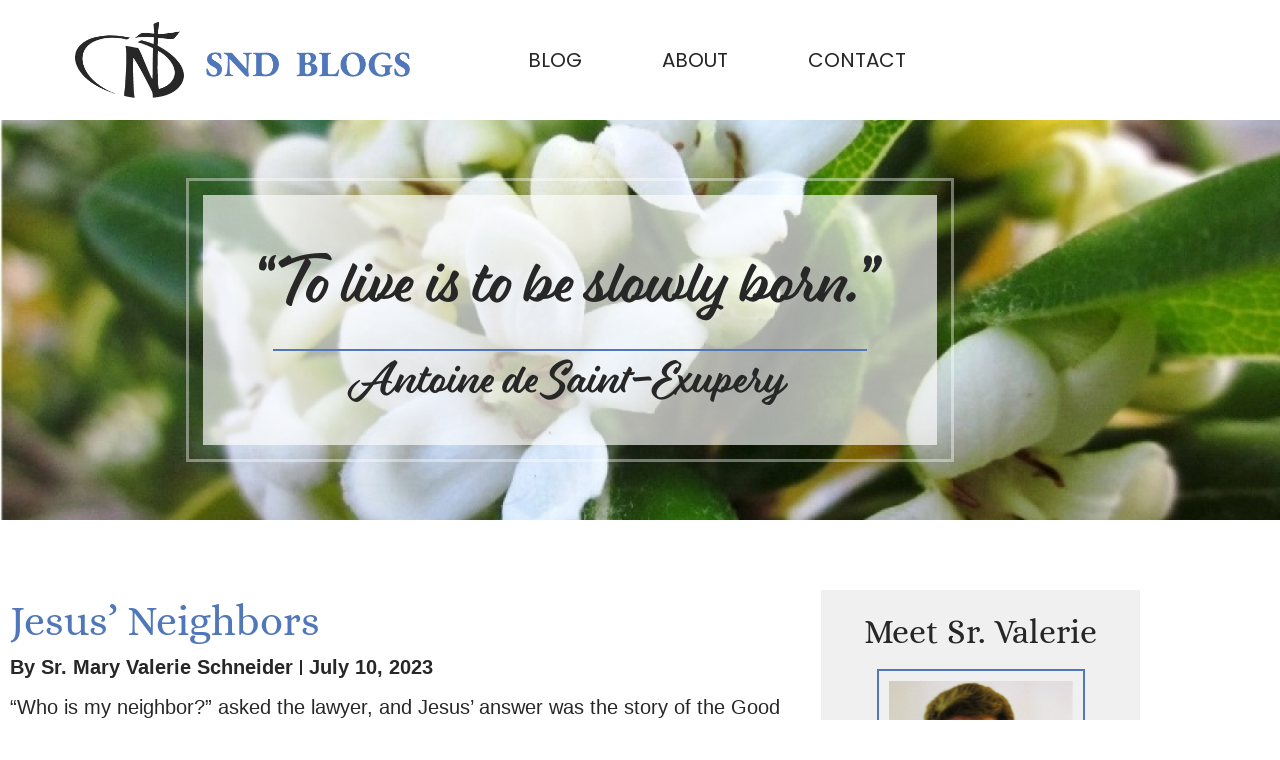

--- FILE ---
content_type: text/html; charset=UTF-8
request_url: https://sistersofndblog.org/jesus-neighbors/
body_size: 19882
content:
<!doctype html>
<html lang="en-US">
<head>
	<meta charset="UTF-8">
	<meta name="viewport" content="width=device-width, initial-scale=1">
	<link rel="profile" href="https://gmpg.org/xfn/11">
	<script
				type="text/javascript"
				src="https://app.termly.io/resource-blocker/d85e0407-64a8-4f73-81fc-83f48a268e69">
			</script><meta name='robots' content='index, follow, max-image-preview:large, max-snippet:-1, max-video-preview:-1' />
	<style>img:is([sizes="auto" i], [sizes^="auto," i]) { contain-intrinsic-size: 3000px 1500px }</style>
	<script>
window.koko_analytics = {"url":"https:\/\/sistersofndblog.org\/wp-admin\/admin-ajax.php?action=koko_analytics_collect","site_url":"https:\/\/sistersofndblog.org","post_id":4804,"path":"\/jesus-neighbors\/","method":"cookie","use_cookie":true};
</script>

	<!-- This site is optimized with the Yoast SEO plugin v26.7 - https://yoast.com/wordpress/plugins/seo/ -->
	<title>Jesus’ Neighbors | Sisters of Notre Dame Blog</title>
	<meta name="description" content="Jesus’ Neighbors |" />
	<link rel="canonical" href="https://sistersofndblog.org/jesus-neighbors/" />
	<meta property="og:locale" content="en_US" />
	<meta property="og:type" content="article" />
	<meta property="og:title" content="Jesus’ Neighbors | Sisters of Notre Dame Blog" />
	<meta property="og:description" content="Jesus’ Neighbors |" />
	<meta property="og:url" content="https://sistersofndblog.org/jesus-neighbors/" />
	<meta property="og:site_name" content="Sisters of Notre Dame Blog" />
	<meta property="article:published_time" content="2023-07-10T05:00:00+00:00" />
	<meta property="article:modified_time" content="2024-10-24T09:47:06+00:00" />
	<meta property="og:image" content="https://sistersofndblog.org/wp-content/uploads/2022/01/10-years-sunflower-sun-summer-yellow.jpg" />
	<meta property="og:image:width" content="500" />
	<meta property="og:image:height" content="333" />
	<meta property="og:image:type" content="image/jpeg" />
	<meta name="author" content="Sr. Mary Valerie Schneider" />
	<meta name="twitter:card" content="summary_large_image" />
	<meta name="twitter:label1" content="Written by" />
	<meta name="twitter:data1" content="Sr. Mary Valerie Schneider" />
	<meta name="twitter:label2" content="Est. reading time" />
	<meta name="twitter:data2" content="1 minute" />
	<script type="application/ld+json" class="yoast-schema-graph">{"@context":"https://schema.org","@graph":[{"@type":"Article","@id":"https://sistersofndblog.org/jesus-neighbors/#article","isPartOf":{"@id":"https://sistersofndblog.org/jesus-neighbors/"},"author":{"name":"Sr. Mary Valerie Schneider","@id":"https://sistersofndblog.org/#/schema/person/fd9456e24738d8f56dc03b0eee1fdbf1"},"headline":"Jesus’ Neighbors","datePublished":"2023-07-10T05:00:00+00:00","dateModified":"2024-10-24T09:47:06+00:00","mainEntityOfPage":{"@id":"https://sistersofndblog.org/jesus-neighbors/"},"wordCount":146,"commentCount":1,"publisher":{"@id":"https://sistersofndblog.org/#/schema/person/f6901022ab6d83a01ee1bfc96a1e51e4"},"inLanguage":"en-US","potentialAction":[{"@type":"CommentAction","name":"Comment","target":["https://sistersofndblog.org/jesus-neighbors/#respond"]}]},{"@type":"WebPage","@id":"https://sistersofndblog.org/jesus-neighbors/","url":"https://sistersofndblog.org/jesus-neighbors/","name":"Jesus’ Neighbors | Sisters of Notre Dame Blog","isPartOf":{"@id":"https://sistersofndblog.org/#website"},"datePublished":"2023-07-10T05:00:00+00:00","dateModified":"2024-10-24T09:47:06+00:00","description":"Jesus’ Neighbors |","breadcrumb":{"@id":"https://sistersofndblog.org/jesus-neighbors/#breadcrumb"},"inLanguage":"en-US","potentialAction":[{"@type":"ReadAction","target":["https://sistersofndblog.org/jesus-neighbors/"]}]},{"@type":"BreadcrumbList","@id":"https://sistersofndblog.org/jesus-neighbors/#breadcrumb","itemListElement":[{"@type":"ListItem","position":1,"name":"Home","item":"https://sistersofndblog.org/"},{"@type":"ListItem","position":2,"name":"Jesus’ Neighbors"}]},{"@type":"WebSite","@id":"https://sistersofndblog.org/#website","url":"https://sistersofndblog.org/","name":"Sisters of Notre Dame Blog","description":"“To live is to be slowly born.”","publisher":{"@id":"https://sistersofndblog.org/#/schema/person/f6901022ab6d83a01ee1bfc96a1e51e4"},"alternateName":"Sr. Melannie Svoboda, SND - Catholic Blog","potentialAction":[{"@type":"SearchAction","target":{"@type":"EntryPoint","urlTemplate":"https://sistersofndblog.org/?s={search_term_string}"},"query-input":{"@type":"PropertyValueSpecification","valueRequired":true,"valueName":"search_term_string"}}],"inLanguage":"en-US"},{"@type":["Person","Organization"],"@id":"https://sistersofndblog.org/#/schema/person/f6901022ab6d83a01ee1bfc96a1e51e4","name":"Melannie Svoboda SND","image":{"@type":"ImageObject","inLanguage":"en-US","@id":"https://sistersofndblog.org/#/schema/person/image/","url":"https://sistersofndblog.org/wp-content/uploads/2023/05/snd-site.png","contentUrl":"https://sistersofndblog.org/wp-content/uploads/2023/05/snd-site.png","width":148,"height":104,"caption":"Melannie Svoboda SND"},"logo":{"@id":"https://sistersofndblog.org/#/schema/person/image/"},"description":"I’m Sister Melannie, a Sister of Notre Dame residing in Chardon, Ohio, USA. I’ve been very lucky! I was raised in a loving family on a small farm in northeast Ohio. I also entered the SNDs right after high school. Over the years, my ministries have included high school and college teaching, novice director, congregational leadership, spiritual direction, retreat facilitating, and writing. I hope you enjoy “Sunflower Seeds” and will consider subscribing below. I’d love to have you in our “sunflower community.” Thank you!"},{"@type":"Person","@id":"https://sistersofndblog.org/#/schema/person/fd9456e24738d8f56dc03b0eee1fdbf1","name":"Sr. Mary Valerie Schneider","image":{"@type":"ImageObject","inLanguage":"en-US","@id":"https://sistersofndblog.org/#/schema/person/image/","url":"https://secure.gravatar.com/avatar/2736601d73cba5ef2c959e7df5a1575a26136adbcc0d9aec3619a87b59e4c88a?s=96&d=mm&r=g","contentUrl":"https://secure.gravatar.com/avatar/2736601d73cba5ef2c959e7df5a1575a26136adbcc0d9aec3619a87b59e4c88a?s=96&d=mm&r=g","caption":"Sr. Mary Valerie Schneider"},"url":"https://sistersofndblog.org/author/sr-mary-valerie-schneider/"}]}</script>
	<!-- / Yoast SEO plugin. -->


<link rel='dns-prefetch' href='//use.typekit.net' />
<link rel="alternate" type="application/rss+xml" title="Sisters of Notre Dame Blog &raquo; Feed" href="https://sistersofndblog.org/feed/" />
<link rel="alternate" type="application/rss+xml" title="Sisters of Notre Dame Blog &raquo; Comments Feed" href="https://sistersofndblog.org/comments/feed/" />
<link rel="alternate" type="application/rss+xml" title="Sisters of Notre Dame Blog &raquo; Jesus’ Neighbors Comments Feed" href="https://sistersofndblog.org/jesus-neighbors/feed/" />
<script>
window._wpemojiSettings = {"baseUrl":"https:\/\/s.w.org\/images\/core\/emoji\/16.0.1\/72x72\/","ext":".png","svgUrl":"https:\/\/s.w.org\/images\/core\/emoji\/16.0.1\/svg\/","svgExt":".svg","source":{"concatemoji":"https:\/\/sistersofndblog.org\/wp-includes\/js\/wp-emoji-release.min.js?ver=6.8.3"}};
/*! This file is auto-generated */
!function(s,n){var o,i,e;function c(e){try{var t={supportTests:e,timestamp:(new Date).valueOf()};sessionStorage.setItem(o,JSON.stringify(t))}catch(e){}}function p(e,t,n){e.clearRect(0,0,e.canvas.width,e.canvas.height),e.fillText(t,0,0);var t=new Uint32Array(e.getImageData(0,0,e.canvas.width,e.canvas.height).data),a=(e.clearRect(0,0,e.canvas.width,e.canvas.height),e.fillText(n,0,0),new Uint32Array(e.getImageData(0,0,e.canvas.width,e.canvas.height).data));return t.every(function(e,t){return e===a[t]})}function u(e,t){e.clearRect(0,0,e.canvas.width,e.canvas.height),e.fillText(t,0,0);for(var n=e.getImageData(16,16,1,1),a=0;a<n.data.length;a++)if(0!==n.data[a])return!1;return!0}function f(e,t,n,a){switch(t){case"flag":return n(e,"\ud83c\udff3\ufe0f\u200d\u26a7\ufe0f","\ud83c\udff3\ufe0f\u200b\u26a7\ufe0f")?!1:!n(e,"\ud83c\udde8\ud83c\uddf6","\ud83c\udde8\u200b\ud83c\uddf6")&&!n(e,"\ud83c\udff4\udb40\udc67\udb40\udc62\udb40\udc65\udb40\udc6e\udb40\udc67\udb40\udc7f","\ud83c\udff4\u200b\udb40\udc67\u200b\udb40\udc62\u200b\udb40\udc65\u200b\udb40\udc6e\u200b\udb40\udc67\u200b\udb40\udc7f");case"emoji":return!a(e,"\ud83e\udedf")}return!1}function g(e,t,n,a){var r="undefined"!=typeof WorkerGlobalScope&&self instanceof WorkerGlobalScope?new OffscreenCanvas(300,150):s.createElement("canvas"),o=r.getContext("2d",{willReadFrequently:!0}),i=(o.textBaseline="top",o.font="600 32px Arial",{});return e.forEach(function(e){i[e]=t(o,e,n,a)}),i}function t(e){var t=s.createElement("script");t.src=e,t.defer=!0,s.head.appendChild(t)}"undefined"!=typeof Promise&&(o="wpEmojiSettingsSupports",i=["flag","emoji"],n.supports={everything:!0,everythingExceptFlag:!0},e=new Promise(function(e){s.addEventListener("DOMContentLoaded",e,{once:!0})}),new Promise(function(t){var n=function(){try{var e=JSON.parse(sessionStorage.getItem(o));if("object"==typeof e&&"number"==typeof e.timestamp&&(new Date).valueOf()<e.timestamp+604800&&"object"==typeof e.supportTests)return e.supportTests}catch(e){}return null}();if(!n){if("undefined"!=typeof Worker&&"undefined"!=typeof OffscreenCanvas&&"undefined"!=typeof URL&&URL.createObjectURL&&"undefined"!=typeof Blob)try{var e="postMessage("+g.toString()+"("+[JSON.stringify(i),f.toString(),p.toString(),u.toString()].join(",")+"));",a=new Blob([e],{type:"text/javascript"}),r=new Worker(URL.createObjectURL(a),{name:"wpTestEmojiSupports"});return void(r.onmessage=function(e){c(n=e.data),r.terminate(),t(n)})}catch(e){}c(n=g(i,f,p,u))}t(n)}).then(function(e){for(var t in e)n.supports[t]=e[t],n.supports.everything=n.supports.everything&&n.supports[t],"flag"!==t&&(n.supports.everythingExceptFlag=n.supports.everythingExceptFlag&&n.supports[t]);n.supports.everythingExceptFlag=n.supports.everythingExceptFlag&&!n.supports.flag,n.DOMReady=!1,n.readyCallback=function(){n.DOMReady=!0}}).then(function(){return e}).then(function(){var e;n.supports.everything||(n.readyCallback(),(e=n.source||{}).concatemoji?t(e.concatemoji):e.wpemoji&&e.twemoji&&(t(e.twemoji),t(e.wpemoji)))}))}((window,document),window._wpemojiSettings);
</script>
<style id='wp-emoji-styles-inline-css'>

	img.wp-smiley, img.emoji {
		display: inline !important;
		border: none !important;
		box-shadow: none !important;
		height: 1em !important;
		width: 1em !important;
		margin: 0 0.07em !important;
		vertical-align: -0.1em !important;
		background: none !important;
		padding: 0 !important;
	}
</style>
<link rel='stylesheet' id='wp-block-library-css' href='https://sistersofndblog.org/wp-includes/css/dist/block-library/style.min.css?ver=6.8.3' media='all' />
<style id='global-styles-inline-css'>
:root{--wp--preset--aspect-ratio--square: 1;--wp--preset--aspect-ratio--4-3: 4/3;--wp--preset--aspect-ratio--3-4: 3/4;--wp--preset--aspect-ratio--3-2: 3/2;--wp--preset--aspect-ratio--2-3: 2/3;--wp--preset--aspect-ratio--16-9: 16/9;--wp--preset--aspect-ratio--9-16: 9/16;--wp--preset--color--black: #000000;--wp--preset--color--cyan-bluish-gray: #abb8c3;--wp--preset--color--white: #ffffff;--wp--preset--color--pale-pink: #f78da7;--wp--preset--color--vivid-red: #cf2e2e;--wp--preset--color--luminous-vivid-orange: #ff6900;--wp--preset--color--luminous-vivid-amber: #fcb900;--wp--preset--color--light-green-cyan: #7bdcb5;--wp--preset--color--vivid-green-cyan: #00d084;--wp--preset--color--pale-cyan-blue: #8ed1fc;--wp--preset--color--vivid-cyan-blue: #0693e3;--wp--preset--color--vivid-purple: #9b51e0;--wp--preset--gradient--vivid-cyan-blue-to-vivid-purple: linear-gradient(135deg,rgba(6,147,227,1) 0%,rgb(155,81,224) 100%);--wp--preset--gradient--light-green-cyan-to-vivid-green-cyan: linear-gradient(135deg,rgb(122,220,180) 0%,rgb(0,208,130) 100%);--wp--preset--gradient--luminous-vivid-amber-to-luminous-vivid-orange: linear-gradient(135deg,rgba(252,185,0,1) 0%,rgba(255,105,0,1) 100%);--wp--preset--gradient--luminous-vivid-orange-to-vivid-red: linear-gradient(135deg,rgba(255,105,0,1) 0%,rgb(207,46,46) 100%);--wp--preset--gradient--very-light-gray-to-cyan-bluish-gray: linear-gradient(135deg,rgb(238,238,238) 0%,rgb(169,184,195) 100%);--wp--preset--gradient--cool-to-warm-spectrum: linear-gradient(135deg,rgb(74,234,220) 0%,rgb(151,120,209) 20%,rgb(207,42,186) 40%,rgb(238,44,130) 60%,rgb(251,105,98) 80%,rgb(254,248,76) 100%);--wp--preset--gradient--blush-light-purple: linear-gradient(135deg,rgb(255,206,236) 0%,rgb(152,150,240) 100%);--wp--preset--gradient--blush-bordeaux: linear-gradient(135deg,rgb(254,205,165) 0%,rgb(254,45,45) 50%,rgb(107,0,62) 100%);--wp--preset--gradient--luminous-dusk: linear-gradient(135deg,rgb(255,203,112) 0%,rgb(199,81,192) 50%,rgb(65,88,208) 100%);--wp--preset--gradient--pale-ocean: linear-gradient(135deg,rgb(255,245,203) 0%,rgb(182,227,212) 50%,rgb(51,167,181) 100%);--wp--preset--gradient--electric-grass: linear-gradient(135deg,rgb(202,248,128) 0%,rgb(113,206,126) 100%);--wp--preset--gradient--midnight: linear-gradient(135deg,rgb(2,3,129) 0%,rgb(40,116,252) 100%);--wp--preset--font-size--small: 13px;--wp--preset--font-size--medium: 20px;--wp--preset--font-size--large: 36px;--wp--preset--font-size--x-large: 42px;--wp--preset--spacing--20: 0.44rem;--wp--preset--spacing--30: 0.67rem;--wp--preset--spacing--40: 1rem;--wp--preset--spacing--50: 1.5rem;--wp--preset--spacing--60: 2.25rem;--wp--preset--spacing--70: 3.38rem;--wp--preset--spacing--80: 5.06rem;--wp--preset--shadow--natural: 6px 6px 9px rgba(0, 0, 0, 0.2);--wp--preset--shadow--deep: 12px 12px 50px rgba(0, 0, 0, 0.4);--wp--preset--shadow--sharp: 6px 6px 0px rgba(0, 0, 0, 0.2);--wp--preset--shadow--outlined: 6px 6px 0px -3px rgba(255, 255, 255, 1), 6px 6px rgba(0, 0, 0, 1);--wp--preset--shadow--crisp: 6px 6px 0px rgba(0, 0, 0, 1);}:root { --wp--style--global--content-size: 800px;--wp--style--global--wide-size: 1200px; }:where(body) { margin: 0; }.wp-site-blocks > .alignleft { float: left; margin-right: 2em; }.wp-site-blocks > .alignright { float: right; margin-left: 2em; }.wp-site-blocks > .aligncenter { justify-content: center; margin-left: auto; margin-right: auto; }:where(.wp-site-blocks) > * { margin-block-start: 24px; margin-block-end: 0; }:where(.wp-site-blocks) > :first-child { margin-block-start: 0; }:where(.wp-site-blocks) > :last-child { margin-block-end: 0; }:root { --wp--style--block-gap: 24px; }:root :where(.is-layout-flow) > :first-child{margin-block-start: 0;}:root :where(.is-layout-flow) > :last-child{margin-block-end: 0;}:root :where(.is-layout-flow) > *{margin-block-start: 24px;margin-block-end: 0;}:root :where(.is-layout-constrained) > :first-child{margin-block-start: 0;}:root :where(.is-layout-constrained) > :last-child{margin-block-end: 0;}:root :where(.is-layout-constrained) > *{margin-block-start: 24px;margin-block-end: 0;}:root :where(.is-layout-flex){gap: 24px;}:root :where(.is-layout-grid){gap: 24px;}.is-layout-flow > .alignleft{float: left;margin-inline-start: 0;margin-inline-end: 2em;}.is-layout-flow > .alignright{float: right;margin-inline-start: 2em;margin-inline-end: 0;}.is-layout-flow > .aligncenter{margin-left: auto !important;margin-right: auto !important;}.is-layout-constrained > .alignleft{float: left;margin-inline-start: 0;margin-inline-end: 2em;}.is-layout-constrained > .alignright{float: right;margin-inline-start: 2em;margin-inline-end: 0;}.is-layout-constrained > .aligncenter{margin-left: auto !important;margin-right: auto !important;}.is-layout-constrained > :where(:not(.alignleft):not(.alignright):not(.alignfull)){max-width: var(--wp--style--global--content-size);margin-left: auto !important;margin-right: auto !important;}.is-layout-constrained > .alignwide{max-width: var(--wp--style--global--wide-size);}body .is-layout-flex{display: flex;}.is-layout-flex{flex-wrap: wrap;align-items: center;}.is-layout-flex > :is(*, div){margin: 0;}body .is-layout-grid{display: grid;}.is-layout-grid > :is(*, div){margin: 0;}body{padding-top: 0px;padding-right: 0px;padding-bottom: 0px;padding-left: 0px;}a:where(:not(.wp-element-button)){text-decoration: underline;}:root :where(.wp-element-button, .wp-block-button__link){background-color: #32373c;border-width: 0;color: #fff;font-family: inherit;font-size: inherit;line-height: inherit;padding: calc(0.667em + 2px) calc(1.333em + 2px);text-decoration: none;}.has-black-color{color: var(--wp--preset--color--black) !important;}.has-cyan-bluish-gray-color{color: var(--wp--preset--color--cyan-bluish-gray) !important;}.has-white-color{color: var(--wp--preset--color--white) !important;}.has-pale-pink-color{color: var(--wp--preset--color--pale-pink) !important;}.has-vivid-red-color{color: var(--wp--preset--color--vivid-red) !important;}.has-luminous-vivid-orange-color{color: var(--wp--preset--color--luminous-vivid-orange) !important;}.has-luminous-vivid-amber-color{color: var(--wp--preset--color--luminous-vivid-amber) !important;}.has-light-green-cyan-color{color: var(--wp--preset--color--light-green-cyan) !important;}.has-vivid-green-cyan-color{color: var(--wp--preset--color--vivid-green-cyan) !important;}.has-pale-cyan-blue-color{color: var(--wp--preset--color--pale-cyan-blue) !important;}.has-vivid-cyan-blue-color{color: var(--wp--preset--color--vivid-cyan-blue) !important;}.has-vivid-purple-color{color: var(--wp--preset--color--vivid-purple) !important;}.has-black-background-color{background-color: var(--wp--preset--color--black) !important;}.has-cyan-bluish-gray-background-color{background-color: var(--wp--preset--color--cyan-bluish-gray) !important;}.has-white-background-color{background-color: var(--wp--preset--color--white) !important;}.has-pale-pink-background-color{background-color: var(--wp--preset--color--pale-pink) !important;}.has-vivid-red-background-color{background-color: var(--wp--preset--color--vivid-red) !important;}.has-luminous-vivid-orange-background-color{background-color: var(--wp--preset--color--luminous-vivid-orange) !important;}.has-luminous-vivid-amber-background-color{background-color: var(--wp--preset--color--luminous-vivid-amber) !important;}.has-light-green-cyan-background-color{background-color: var(--wp--preset--color--light-green-cyan) !important;}.has-vivid-green-cyan-background-color{background-color: var(--wp--preset--color--vivid-green-cyan) !important;}.has-pale-cyan-blue-background-color{background-color: var(--wp--preset--color--pale-cyan-blue) !important;}.has-vivid-cyan-blue-background-color{background-color: var(--wp--preset--color--vivid-cyan-blue) !important;}.has-vivid-purple-background-color{background-color: var(--wp--preset--color--vivid-purple) !important;}.has-black-border-color{border-color: var(--wp--preset--color--black) !important;}.has-cyan-bluish-gray-border-color{border-color: var(--wp--preset--color--cyan-bluish-gray) !important;}.has-white-border-color{border-color: var(--wp--preset--color--white) !important;}.has-pale-pink-border-color{border-color: var(--wp--preset--color--pale-pink) !important;}.has-vivid-red-border-color{border-color: var(--wp--preset--color--vivid-red) !important;}.has-luminous-vivid-orange-border-color{border-color: var(--wp--preset--color--luminous-vivid-orange) !important;}.has-luminous-vivid-amber-border-color{border-color: var(--wp--preset--color--luminous-vivid-amber) !important;}.has-light-green-cyan-border-color{border-color: var(--wp--preset--color--light-green-cyan) !important;}.has-vivid-green-cyan-border-color{border-color: var(--wp--preset--color--vivid-green-cyan) !important;}.has-pale-cyan-blue-border-color{border-color: var(--wp--preset--color--pale-cyan-blue) !important;}.has-vivid-cyan-blue-border-color{border-color: var(--wp--preset--color--vivid-cyan-blue) !important;}.has-vivid-purple-border-color{border-color: var(--wp--preset--color--vivid-purple) !important;}.has-vivid-cyan-blue-to-vivid-purple-gradient-background{background: var(--wp--preset--gradient--vivid-cyan-blue-to-vivid-purple) !important;}.has-light-green-cyan-to-vivid-green-cyan-gradient-background{background: var(--wp--preset--gradient--light-green-cyan-to-vivid-green-cyan) !important;}.has-luminous-vivid-amber-to-luminous-vivid-orange-gradient-background{background: var(--wp--preset--gradient--luminous-vivid-amber-to-luminous-vivid-orange) !important;}.has-luminous-vivid-orange-to-vivid-red-gradient-background{background: var(--wp--preset--gradient--luminous-vivid-orange-to-vivid-red) !important;}.has-very-light-gray-to-cyan-bluish-gray-gradient-background{background: var(--wp--preset--gradient--very-light-gray-to-cyan-bluish-gray) !important;}.has-cool-to-warm-spectrum-gradient-background{background: var(--wp--preset--gradient--cool-to-warm-spectrum) !important;}.has-blush-light-purple-gradient-background{background: var(--wp--preset--gradient--blush-light-purple) !important;}.has-blush-bordeaux-gradient-background{background: var(--wp--preset--gradient--blush-bordeaux) !important;}.has-luminous-dusk-gradient-background{background: var(--wp--preset--gradient--luminous-dusk) !important;}.has-pale-ocean-gradient-background{background: var(--wp--preset--gradient--pale-ocean) !important;}.has-electric-grass-gradient-background{background: var(--wp--preset--gradient--electric-grass) !important;}.has-midnight-gradient-background{background: var(--wp--preset--gradient--midnight) !important;}.has-small-font-size{font-size: var(--wp--preset--font-size--small) !important;}.has-medium-font-size{font-size: var(--wp--preset--font-size--medium) !important;}.has-large-font-size{font-size: var(--wp--preset--font-size--large) !important;}.has-x-large-font-size{font-size: var(--wp--preset--font-size--x-large) !important;}
:root :where(.wp-block-pullquote){font-size: 1.5em;line-height: 1.6;}
</style>
<link rel='stylesheet' id='custom-typekit-css-css' href='https://use.typekit.net/rkc6jwy.css?ver=2.1.1' media='all' />
<link rel='stylesheet' id='email-subscribers-css' href='https://sistersofndblog.org/wp-content/plugins/email-subscribers/lite/public/css/email-subscribers-public.css?ver=5.9.14' media='all' />
<link rel='stylesheet' id='hello-elementor-css' href='https://sistersofndblog.org/wp-content/themes/hello-elementor/assets/css/reset.css?ver=3.4.5' media='all' />
<link rel='stylesheet' id='hello-elementor-theme-style-css' href='https://sistersofndblog.org/wp-content/themes/hello-elementor/assets/css/theme.css?ver=3.4.5' media='all' />
<link rel='stylesheet' id='hello-elementor-header-footer-css' href='https://sistersofndblog.org/wp-content/themes/hello-elementor/assets/css/header-footer.css?ver=3.4.5' media='all' />
<link rel='stylesheet' id='elementor-frontend-css' href='https://sistersofndblog.org/wp-content/plugins/elementor/assets/css/frontend.min.css?ver=3.34.1' media='all' />
<link rel='stylesheet' id='elementor-post-5-css' href='https://sistersofndblog.org/wp-content/uploads/elementor/css/post-5.css?ver=1768636335' media='all' />
<link rel='stylesheet' id='widget-image-css' href='https://sistersofndblog.org/wp-content/plugins/elementor/assets/css/widget-image.min.css?ver=3.34.1' media='all' />
<link rel='stylesheet' id='widget-nav-menu-css' href='https://sistersofndblog.org/wp-content/plugins/elementor-pro/assets/css/widget-nav-menu.min.css?ver=3.34.0' media='all' />
<link rel='stylesheet' id='widget-icon-list-css' href='https://sistersofndblog.org/wp-content/plugins/elementor/assets/css/widget-icon-list.min.css?ver=3.34.1' media='all' />
<link rel='stylesheet' id='widget-heading-css' href='https://sistersofndblog.org/wp-content/plugins/elementor/assets/css/widget-heading.min.css?ver=3.34.1' media='all' />
<link rel='stylesheet' id='widget-post-info-css' href='https://sistersofndblog.org/wp-content/plugins/elementor-pro/assets/css/widget-post-info.min.css?ver=3.34.0' media='all' />
<link rel='stylesheet' id='elementor-icons-shared-0-css' href='https://sistersofndblog.org/wp-content/plugins/elementor/assets/lib/font-awesome/css/fontawesome.min.css?ver=5.15.3' media='all' />
<link rel='stylesheet' id='elementor-icons-fa-regular-css' href='https://sistersofndblog.org/wp-content/plugins/elementor/assets/lib/font-awesome/css/regular.min.css?ver=5.15.3' media='all' />
<link rel='stylesheet' id='elementor-icons-fa-solid-css' href='https://sistersofndblog.org/wp-content/plugins/elementor/assets/lib/font-awesome/css/solid.min.css?ver=5.15.3' media='all' />
<link rel='stylesheet' id='widget-loop-common-css' href='https://sistersofndblog.org/wp-content/plugins/elementor-pro/assets/css/widget-loop-common.min.css?ver=3.34.0' media='all' />
<link rel='stylesheet' id='widget-loop-grid-css' href='https://sistersofndblog.org/wp-content/plugins/elementor-pro/assets/css/widget-loop-grid.min.css?ver=3.34.0' media='all' />
<link rel='stylesheet' id='elementor-icons-css' href='https://sistersofndblog.org/wp-content/plugins/elementor/assets/lib/eicons/css/elementor-icons.min.css?ver=5.45.0' media='all' />
<link rel='stylesheet' id='elementor-post-12-css' href='https://sistersofndblog.org/wp-content/uploads/elementor/css/post-12.css?ver=1768636335' media='all' />
<link rel='stylesheet' id='elementor-post-7-css' href='https://sistersofndblog.org/wp-content/uploads/elementor/css/post-7.css?ver=1768636335' media='all' />
<link rel='stylesheet' id='elementor-post-58-css' href='https://sistersofndblog.org/wp-content/uploads/elementor/css/post-58.css?ver=1768636393' media='all' />
<link rel='stylesheet' id='elementor-gf-local-alice-css' href='https://sistersofndblog.org/wp-content/uploads/elementor/google-fonts/css/alice.css?ver=1742511132' media='all' />
<link rel='stylesheet' id='elementor-gf-local-poppins-css' href='https://sistersofndblog.org/wp-content/uploads/elementor/google-fonts/css/poppins.css?ver=1742511136' media='all' />
<link rel='stylesheet' id='elementor-gf-local-roboto-css' href='https://sistersofndblog.org/wp-content/uploads/elementor/google-fonts/css/roboto.css?ver=1742511152' media='all' />
<script src="https://sistersofndblog.org/wp-includes/js/jquery/jquery.min.js?ver=3.7.1" id="jquery-core-js"></script>
<script src="https://sistersofndblog.org/wp-includes/js/jquery/jquery-migrate.min.js?ver=3.4.1" id="jquery-migrate-js"></script>
<link rel="https://api.w.org/" href="https://sistersofndblog.org/wp-json/" /><link rel="alternate" title="JSON" type="application/json" href="https://sistersofndblog.org/wp-json/wp/v2/posts/4804" /><link rel="EditURI" type="application/rsd+xml" title="RSD" href="https://sistersofndblog.org/xmlrpc.php?rsd" />
<link rel='shortlink' href='https://sistersofndblog.org/?p=4804' />
<link rel="alternate" title="oEmbed (JSON)" type="application/json+oembed" href="https://sistersofndblog.org/wp-json/oembed/1.0/embed?url=https%3A%2F%2Fsistersofndblog.org%2Fjesus-neighbors%2F" />
<link rel="alternate" title="oEmbed (XML)" type="text/xml+oembed" href="https://sistersofndblog.org/wp-json/oembed/1.0/embed?url=https%3A%2F%2Fsistersofndblog.org%2Fjesus-neighbors%2F&#038;format=xml" />
<meta name="generator" content="Elementor 3.34.1; features: additional_custom_breakpoints; settings: css_print_method-external, google_font-enabled, font_display-swap">
			<style>
				.e-con.e-parent:nth-of-type(n+4):not(.e-lazyloaded):not(.e-no-lazyload),
				.e-con.e-parent:nth-of-type(n+4):not(.e-lazyloaded):not(.e-no-lazyload) * {
					background-image: none !important;
				}
				@media screen and (max-height: 1024px) {
					.e-con.e-parent:nth-of-type(n+3):not(.e-lazyloaded):not(.e-no-lazyload),
					.e-con.e-parent:nth-of-type(n+3):not(.e-lazyloaded):not(.e-no-lazyload) * {
						background-image: none !important;
					}
				}
				@media screen and (max-height: 640px) {
					.e-con.e-parent:nth-of-type(n+2):not(.e-lazyloaded):not(.e-no-lazyload),
					.e-con.e-parent:nth-of-type(n+2):not(.e-lazyloaded):not(.e-no-lazyload) * {
						background-image: none !important;
					}
				}
			</style>
			<link rel="icon" href="https://sistersofndblog.org/wp-content/uploads/2023/05/cropped-snd-site-32x32.png" sizes="32x32" />
<link rel="icon" href="https://sistersofndblog.org/wp-content/uploads/2023/05/cropped-snd-site-192x192.png" sizes="192x192" />
<link rel="apple-touch-icon" href="https://sistersofndblog.org/wp-content/uploads/2023/05/cropped-snd-site-180x180.png" />
<meta name="msapplication-TileImage" content="https://sistersofndblog.org/wp-content/uploads/2023/05/cropped-snd-site-270x270.png" />
</head>
<body class="wp-singular post-template-default single single-post postid-4804 single-format-standard wp-custom-logo wp-embed-responsive wp-theme-hello-elementor hello-elementor-default elementor-default elementor-kit-5 elementor-page-58">


<a class="skip-link screen-reader-text" href="#content">Skip to content</a>

		<header data-elementor-type="header" data-elementor-id="12" class="elementor elementor-12 elementor-location-header" data-elementor-post-type="elementor_library">
					<section class="elementor-section elementor-top-section elementor-element elementor-element-119ba77 elementor-section-content-middle elementor-section-height-min-height elementor-hidden-mobile elementor-section-boxed elementor-section-height-default elementor-section-items-middle" data-id="119ba77" data-element_type="section">
						<div class="elementor-container elementor-column-gap-default">
					<div class="elementor-column elementor-col-33 elementor-top-column elementor-element elementor-element-43d9749" data-id="43d9749" data-element_type="column">
			<div class="elementor-widget-wrap elementor-element-populated">
						<div class="elementor-element elementor-element-472c67f elementor-widget__width-initial elementor-widget elementor-widget-image" data-id="472c67f" data-element_type="widget" data-widget_type="image.default">
				<div class="elementor-widget-container">
																<a href="/">
							<img fetchpriority="high" width="656" height="149" src="https://sistersofndblog.org/wp-content/uploads/2023/05/snd-logo.png" class="attachment-full size-full wp-image-17473" alt="" srcset="https://sistersofndblog.org/wp-content/uploads/2023/05/snd-logo.png 656w, https://sistersofndblog.org/wp-content/uploads/2023/05/snd-logo-300x68.png 300w" sizes="(max-width: 656px) 100vw, 656px" />								</a>
															</div>
				</div>
					</div>
		</div>
				<div class="elementor-column elementor-col-33 elementor-top-column elementor-element elementor-element-9f31298" data-id="9f31298" data-element_type="column">
			<div class="elementor-widget-wrap elementor-element-populated">
						<div class="elementor-element elementor-element-a8f2bd2 elementor-nav-menu__align-center elementor-nav-menu--dropdown-mobile elementor-widget__width-auto elementor-nav-menu__text-align-aside elementor-nav-menu--toggle elementor-nav-menu--burger elementor-widget elementor-widget-nav-menu" data-id="a8f2bd2" data-element_type="widget" data-settings="{&quot;layout&quot;:&quot;horizontal&quot;,&quot;submenu_icon&quot;:{&quot;value&quot;:&quot;&lt;i class=\&quot;fas fa-caret-down\&quot; aria-hidden=\&quot;true\&quot;&gt;&lt;\/i&gt;&quot;,&quot;library&quot;:&quot;fa-solid&quot;},&quot;toggle&quot;:&quot;burger&quot;}" data-widget_type="nav-menu.default">
				<div class="elementor-widget-container">
								<nav aria-label="Menu" class="elementor-nav-menu--main elementor-nav-menu__container elementor-nav-menu--layout-horizontal e--pointer-underline e--animation-fade">
				<ul id="menu-1-a8f2bd2" class="elementor-nav-menu"><li class="menu-item menu-item-type-post_type menu-item-object-page menu-item-home menu-item-17087"><a href="https://sistersofndblog.org/" class="elementor-item">Blog</a></li>
<li class="menu-item menu-item-type-post_type menu-item-object-page menu-item-18"><a href="https://sistersofndblog.org/about/" class="elementor-item">About</a></li>
<li class="menu-item menu-item-type-post_type menu-item-object-page menu-item-17"><a href="https://sistersofndblog.org/contact/" class="elementor-item">Contact</a></li>
</ul>			</nav>
					<div class="elementor-menu-toggle" role="button" tabindex="0" aria-label="Menu Toggle" aria-expanded="false">
			<i aria-hidden="true" role="presentation" class="elementor-menu-toggle__icon--open eicon-menu-bar"></i><i aria-hidden="true" role="presentation" class="elementor-menu-toggle__icon--close eicon-close"></i>		</div>
					<nav class="elementor-nav-menu--dropdown elementor-nav-menu__container" aria-hidden="true">
				<ul id="menu-2-a8f2bd2" class="elementor-nav-menu"><li class="menu-item menu-item-type-post_type menu-item-object-page menu-item-home menu-item-17087"><a href="https://sistersofndblog.org/" class="elementor-item" tabindex="-1">Blog</a></li>
<li class="menu-item menu-item-type-post_type menu-item-object-page menu-item-18"><a href="https://sistersofndblog.org/about/" class="elementor-item" tabindex="-1">About</a></li>
<li class="menu-item menu-item-type-post_type menu-item-object-page menu-item-17"><a href="https://sistersofndblog.org/contact/" class="elementor-item" tabindex="-1">Contact</a></li>
</ul>			</nav>
						</div>
				</div>
					</div>
		</div>
				<div class="elementor-column elementor-col-33 elementor-top-column elementor-element elementor-element-65ec1b3" data-id="65ec1b3" data-element_type="column">
			<div class="elementor-widget-wrap elementor-element-populated">
						<div class="elementor-element elementor-element-7516c25 elementor-align-center elementor-hidden-desktop elementor-hidden-tablet elementor-hidden-mobile elementor-widget elementor-widget-button" data-id="7516c25" data-element_type="widget" data-widget_type="button.default">
				<div class="elementor-widget-container">
									<div class="elementor-button-wrapper">
					<a class="elementor-button elementor-button-link elementor-size-sm" href="https://www.etsy.com/shop/Paintgrace" target="_blank">
						<span class="elementor-button-content-wrapper">
									<span class="elementor-button-text">Book Store</span>
					</span>
					</a>
				</div>
								</div>
				</div>
					</div>
		</div>
					</div>
		</section>
				<section class="elementor-section elementor-top-section elementor-element elementor-element-3aa95f4 elementor-section-height-min-height elementor-hidden-mobile elementor-section-boxed elementor-section-height-default elementor-section-items-middle" data-id="3aa95f4" data-element_type="section" data-settings="{&quot;background_background&quot;:&quot;classic&quot;}">
						<div class="elementor-container elementor-column-gap-default">
					<div class="elementor-column elementor-col-100 elementor-top-column elementor-element elementor-element-129ab2e" data-id="129ab2e" data-element_type="column">
			<div class="elementor-widget-wrap elementor-element-populated">
						<div class="elementor-element elementor-element-1754be7 elementor-widget__width-initial elementor-widget elementor-widget-text-editor" data-id="1754be7" data-element_type="widget" data-widget_type="text-editor.default">
				<div class="elementor-widget-container">
									<div style="color: var( --e-global-color-text ); font-weight: var( --e-global-typography-text-font-weight ); font-size: 60px; line-height: 60px; background-color: rgba(255, 255, 255, 0.65); background-image: initial; background-position: initial; background-size: initial; background-repeat: initial; background-attachment: initial; background-origin: initial; background-clip: initial; padding-bottom: 20px; padding-top: 20px;">
<p style="text-align: center; margin-top: 20px; padding: 20px 0;"><span style="font-family: Eds-Market-Main-Script;">&#8220;To live is to be slowly born.&#8221;</span></p>


<hr style="margin: 0 70px; background-color: #5077ba; height: 2px; border: none;" />
<p style="text-align: center; font-family: Eds-Market-Main-Script; font-size: 42px; font-weight: 500;">Antoine de Saint-Exupery</p>

</div>								</div>
				</div>
					</div>
		</div>
					</div>
		</section>
				<section class="elementor-section elementor-top-section elementor-element elementor-element-82da52e elementor-section-content-middle elementor-section-height-min-height elementor-hidden-desktop elementor-hidden-tablet elementor-section-boxed elementor-section-height-default elementor-section-items-middle" data-id="82da52e" data-element_type="section">
						<div class="elementor-container elementor-column-gap-default">
					<div class="elementor-column elementor-col-100 elementor-top-column elementor-element elementor-element-85554c6" data-id="85554c6" data-element_type="column">
			<div class="elementor-widget-wrap elementor-element-populated">
						<div class="elementor-element elementor-element-09a9221 elementor-widget__width-initial elementor-widget-mobile__width-auto elementor-widget elementor-widget-image" data-id="09a9221" data-element_type="widget" data-widget_type="image.default">
				<div class="elementor-widget-container">
																<a href="/">
							<img width="656" height="149" src="https://sistersofndblog.org/wp-content/uploads/2023/05/melaniesvoboda-snd-logo.png" class="attachment-full size-full wp-image-8077" alt="Sunflower Seeds logo" srcset="https://sistersofndblog.org/wp-content/uploads/2023/05/melaniesvoboda-snd-logo.png 656w, https://sistersofndblog.org/wp-content/uploads/2023/05/melaniesvoboda-snd-logo-300x68.png 300w" sizes="(max-width: 656px) 100vw, 656px" />								</a>
															</div>
				</div>
				<div class="elementor-element elementor-element-13e664b elementor-nav-menu__align-end elementor-nav-menu--dropdown-mobile elementor-nav-menu--stretch elementor-widget-mobile__width-initial elementor-absolute elementor-nav-menu__text-align-aside elementor-nav-menu--toggle elementor-nav-menu--burger elementor-widget elementor-widget-nav-menu" data-id="13e664b" data-element_type="widget" data-settings="{&quot;layout&quot;:&quot;vertical&quot;,&quot;full_width&quot;:&quot;stretch&quot;,&quot;_position&quot;:&quot;absolute&quot;,&quot;submenu_icon&quot;:{&quot;value&quot;:&quot;&lt;i class=\&quot;fas fa-caret-down\&quot; aria-hidden=\&quot;true\&quot;&gt;&lt;\/i&gt;&quot;,&quot;library&quot;:&quot;fa-solid&quot;},&quot;toggle&quot;:&quot;burger&quot;}" data-widget_type="nav-menu.default">
				<div class="elementor-widget-container">
								<nav aria-label="Menu" class="elementor-nav-menu--main elementor-nav-menu__container elementor-nav-menu--layout-vertical e--pointer-underline e--animation-fade">
				<ul id="menu-1-13e664b" class="elementor-nav-menu sm-vertical"><li class="menu-item menu-item-type-post_type menu-item-object-page menu-item-home menu-item-17087"><a href="https://sistersofndblog.org/" class="elementor-item">Blog</a></li>
<li class="menu-item menu-item-type-post_type menu-item-object-page menu-item-18"><a href="https://sistersofndblog.org/about/" class="elementor-item">About</a></li>
<li class="menu-item menu-item-type-post_type menu-item-object-page menu-item-17"><a href="https://sistersofndblog.org/contact/" class="elementor-item">Contact</a></li>
</ul>			</nav>
					<div class="elementor-menu-toggle" role="button" tabindex="0" aria-label="Menu Toggle" aria-expanded="false">
			<i aria-hidden="true" role="presentation" class="elementor-menu-toggle__icon--open eicon-menu-bar"></i><i aria-hidden="true" role="presentation" class="elementor-menu-toggle__icon--close eicon-close"></i>		</div>
					<nav class="elementor-nav-menu--dropdown elementor-nav-menu__container" aria-hidden="true">
				<ul id="menu-2-13e664b" class="elementor-nav-menu sm-vertical"><li class="menu-item menu-item-type-post_type menu-item-object-page menu-item-home menu-item-17087"><a href="https://sistersofndblog.org/" class="elementor-item" tabindex="-1">Blog</a></li>
<li class="menu-item menu-item-type-post_type menu-item-object-page menu-item-18"><a href="https://sistersofndblog.org/about/" class="elementor-item" tabindex="-1">About</a></li>
<li class="menu-item menu-item-type-post_type menu-item-object-page menu-item-17"><a href="https://sistersofndblog.org/contact/" class="elementor-item" tabindex="-1">Contact</a></li>
</ul>			</nav>
						</div>
				</div>
					</div>
		</div>
					</div>
		</section>
				<section class="elementor-section elementor-top-section elementor-element elementor-element-789cf42 elementor-section-height-min-height elementor-hidden-desktop elementor-hidden-tablet elementor-section-boxed elementor-section-height-default elementor-section-items-middle" data-id="789cf42" data-element_type="section" data-settings="{&quot;background_background&quot;:&quot;classic&quot;}">
						<div class="elementor-container elementor-column-gap-default">
					<div class="elementor-column elementor-col-100 elementor-top-column elementor-element elementor-element-52c4fdf" data-id="52c4fdf" data-element_type="column">
			<div class="elementor-widget-wrap elementor-element-populated">
						<div class="elementor-element elementor-element-1b5842a elementor-widget__width-initial elementor-widget elementor-widget-text-editor" data-id="1b5842a" data-element_type="widget" data-widget_type="text-editor.default">
				<div class="elementor-widget-container">
									<div style="background: rgba(255, 255, 255, 0.65); padding-bottom: 5px;">
<p style="display: inline; text-align: center; font-family: 'Alice'; font-size: 36px; text-decoration: underline; text-decoration-color: #5B8E57; text-decoration-thickness: 1px; text-underline-offset: 15px;">Sunflower Seeds</p>
<p style="text-align: center; font-family: Helvetica; font-size: 16px; font-weight: 500; padding-top: 10px;">Celebrating Everyday Spirituality</p>

</div>								</div>
				</div>
					</div>
		</div>
					</div>
		</section>
				</header>
				<div data-elementor-type="single-page" data-elementor-id="58" class="elementor elementor-58 elementor-location-single post-4804 post type-post status-publish format-standard hentry category-uncategorized" data-elementor-post-type="elementor_library">
					<section class="elementor-section elementor-top-section elementor-element elementor-element-6a1e6a51 elementor-section-boxed elementor-section-height-default elementor-section-height-default" data-id="6a1e6a51" data-element_type="section">
						<div class="elementor-container elementor-column-gap-default">
					<div class="elementor-column elementor-col-50 elementor-top-column elementor-element elementor-element-548b3571" data-id="548b3571" data-element_type="column">
			<div class="elementor-widget-wrap elementor-element-populated">
						<div class="elementor-element elementor-element-be940f4 elementor-widget elementor-widget-theme-post-title elementor-page-title elementor-widget-heading" data-id="be940f4" data-element_type="widget" data-widget_type="theme-post-title.default">
				<div class="elementor-widget-container">
					<h1 class="elementor-heading-title elementor-size-default">Jesus’ Neighbors</h1>				</div>
				</div>
				<div class="elementor-element elementor-element-3ac9348 elementor-widget elementor-widget-post-info" data-id="3ac9348" data-element_type="widget" data-widget_type="post-info.default">
				<div class="elementor-widget-container">
							<ul class="elementor-inline-items elementor-icon-list-items elementor-post-info">
								<li class="elementor-icon-list-item elementor-repeater-item-20dc1b8 elementor-inline-item" itemprop="author">
													<span class="elementor-icon-list-text elementor-post-info__item elementor-post-info__item--type-author">
							<span class="elementor-post-info__item-prefix">By</span>
										Sr. Mary Valerie Schneider					</span>
								</li>
				<li class="elementor-icon-list-item elementor-repeater-item-dd887c5 elementor-inline-item" itemprop="datePublished">
													<span class="elementor-icon-list-text elementor-post-info__item elementor-post-info__item--type-date">
										<time>July 10, 2023</time>					</span>
								</li>
				</ul>
						</div>
				</div>
				<div class="elementor-element elementor-element-7072a6b elementor-widget elementor-widget-theme-post-content" data-id="7072a6b" data-element_type="widget" data-widget_type="theme-post-content.default">
				<div class="elementor-widget-container">
					
<p>“Who is my neighbor?” asked the lawyer, and Jesus’ answer was the story of the Good Samaritan. The life of Jesus gives many other answers. Who was Jesus’ neighbor? The paralyzed man, the daughter of Jairus, the penitent woman, the widow and her dead son, the boy with a basket of bread and fish, Judas, Pilate, Peter, the Pharisees, the one who loaned his donkey for Jesus’ ride into Jerusalem, the women who provided food for the disciples, the widow who offered two copper coins to the temple treasury, Nicodemus, the moneychangers in the temple, the Samaritan woman, the adulteress brought to Jesus by the scribes, the man born blind, Lazarus, Martha and Mary, the criminals on each side of Jesus on Calvary, and innumerable others. Everyone. Jesus saw everyone as his neighbor. And Jesus says to us, “Then go and do likewise” (Lk. 10:37).</p>
				</div>
				</div>
				<div class="elementor-element elementor-element-d483453 elementor-widget elementor-widget-post-comments" data-id="d483453" data-element_type="widget" data-widget_type="post-comments.theme_comments">
				<div class="elementor-widget-container">
					<section id="comments" class="comments-area">

			<h2 class="title-comments">
			One Response		</h2>

		
		<ol class="comment-list">
					<li id="comment-31688" class="comment even thread-even depth-1">
			<article id="div-comment-31688" class="comment-body">
				<footer class="comment-meta">
					<div class="comment-author vcard">
						<img alt='' src='https://secure.gravatar.com/avatar/846ef0eb34efa0f88b29ca1f6f41efe219dc8630016e1f3fac6f0fd791644206?s=42&#038;d=mm&#038;r=g' srcset='https://secure.gravatar.com/avatar/846ef0eb34efa0f88b29ca1f6f41efe219dc8630016e1f3fac6f0fd791644206?s=84&#038;d=mm&#038;r=g 2x' class='avatar avatar-42 photo' height='42' width='42' decoding='async'/>						<b class="fn">Catherine L Schneider</b> <span class="says">says:</span>					</div><!-- .comment-author -->

					<div class="comment-metadata">
						<a href="https://sistersofndblog.org/jesus-neighbors/#comment-31688"><time datetime="2023-07-10T17:14:37+00:00">July 10, 2023 at 5:14 pm</time></a>					</div><!-- .comment-metadata -->

									</footer><!-- .comment-meta -->

				<div class="comment-content">
					<p>THANK you for being so neighborly!</p>
				</div><!-- .comment-content -->

				<div class="reply"><a rel="nofollow" class="comment-reply-link" href="#comment-31688" data-commentid="31688" data-postid="4804" data-belowelement="div-comment-31688" data-respondelement="respond" data-replyto="Reply to Catherine L Schneider" aria-label="Reply to Catherine L Schneider">Reply</a></div>			</article><!-- .comment-body -->
		</li><!-- #comment-## -->
		</ol>

		
	
		<div id="respond" class="comment-respond">
		<h2 id="reply-title" class="comment-reply-title">Leave a Reply <small><a rel="nofollow" id="cancel-comment-reply-link" href="/jesus-neighbors/#respond" style="display:none;">Cancel reply</a></small></h2><form action="https://sistersofndblog.org/wp-comments-post.php?wpe-comment-post=sistersofndblo" method="post" id="commentform" class="comment-form"><p class="comment-notes"><span id="email-notes">Your email address will not be published.</span> <span class="required-field-message">Required fields are marked <span class="required">*</span></span></p><p class="comment-form-comment"><label for="comment">Comment <span class="required">*</span></label> <textarea id="comment" name="comment" cols="45" rows="8" maxlength="65525" required></textarea></p><p class="comment-form-author"><label for="author">Name <span class="required">*</span></label> <input id="author" name="author" type="text" value="" size="30" maxlength="245" autocomplete="name" required /></p>
<p class="comment-form-email"><label for="email">Email <span class="required">*</span></label> <input id="email" name="email" type="email" value="" size="30" maxlength="100" aria-describedby="email-notes" autocomplete="email" required /></p>
<p class="comment-form-url"><label for="url">Website</label> <input id="url" name="url" type="url" value="" size="30" maxlength="200" autocomplete="url" /></p>
<p class="comment-form-cookies-consent"><input id="wp-comment-cookies-consent" name="wp-comment-cookies-consent" type="checkbox" value="yes" /> <label for="wp-comment-cookies-consent">Save my name, email, and website in this browser for the next time I comment.</label></p>
<div class="g-recaptcha" style="transform: scale(0.9); -webkit-transform: scale(0.9); transform-origin: 0 0; -webkit-transform-origin: 0 0;" data-sitekey="6LffLsUqAAAAANJIRMNyLnKRZK7n7syaR3dFCSF4"></div><script src='https://www.google.com/recaptcha/api.js?ver=1.31' id='wpcaptcha-recaptcha-js'></script><p class="form-submit"><input name="submit" type="submit" id="submit" class="submit" value="Post Comment" /> <input type='hidden' name='comment_post_ID' value='4804' id='comment_post_ID' />
<input type='hidden' name='comment_parent' id='comment_parent' value='0' />
</p></form>	</div><!-- #respond -->
	
</section>
				</div>
				</div>
				<div class="elementor-element elementor-element-af83874 elementor-widget elementor-widget-heading" data-id="af83874" data-element_type="widget" data-widget_type="heading.default">
				<div class="elementor-widget-container">
					<h2 class="elementor-heading-title elementor-size-default">Latest Blog Posts</h2>				</div>
				</div>
				<div class="elementor-element elementor-element-bc58f54 elementor-grid-1 elementor-grid-tablet-2 elementor-grid-mobile-1 elementor-widget elementor-widget-loop-grid" data-id="bc58f54" data-element_type="widget" data-settings="{&quot;template_id&quot;:&quot;16949&quot;,&quot;columns&quot;:1,&quot;pagination_type&quot;:&quot;numbers_and_prev_next&quot;,&quot;_skin&quot;:&quot;post&quot;,&quot;columns_tablet&quot;:&quot;2&quot;,&quot;columns_mobile&quot;:&quot;1&quot;,&quot;edit_handle_selector&quot;:&quot;[data-elementor-type=\&quot;loop-item\&quot;]&quot;,&quot;pagination_load_type&quot;:&quot;page_reload&quot;,&quot;row_gap&quot;:{&quot;unit&quot;:&quot;px&quot;,&quot;size&quot;:&quot;&quot;,&quot;sizes&quot;:[]},&quot;row_gap_tablet&quot;:{&quot;unit&quot;:&quot;px&quot;,&quot;size&quot;:&quot;&quot;,&quot;sizes&quot;:[]},&quot;row_gap_mobile&quot;:{&quot;unit&quot;:&quot;px&quot;,&quot;size&quot;:&quot;&quot;,&quot;sizes&quot;:[]}}" data-widget_type="loop-grid.post">
				<div class="elementor-widget-container">
							<div class="elementor-loop-container elementor-grid" role="list">
		<style id="loop-16949">.elementor-16949 .elementor-element.elementor-element-3e353d8 > .elementor-element-populated{margin:0px 0px 0px 0px;--e-column-margin-right:0px;--e-column-margin-left:0px;padding:0px 0px 0px 0px;}.elementor-widget-theme-post-title .elementor-heading-title{font-family:var( --e-global-typography-primary-font-family ), Sans-serif;font-weight:var( --e-global-typography-primary-font-weight );color:var( --e-global-color-primary );}.elementor-16949 .elementor-element.elementor-element-e941878 .elementor-heading-title{font-family:"Alice", Sans-serif;font-size:32px;font-weight:400;color:var( --e-global-color-text );}.elementor-16949 .elementor-element.elementor-element-98849b6{margin-top:10px;margin-bottom:30px;}.elementor-16949 .elementor-element.elementor-element-18b5679 > .elementor-element-populated{padding:15px 0px 0px 0px;}.elementor-widget-theme-post-featured-image .widget-image-caption{color:var( --e-global-color-text );font-family:var( --e-global-typography-text-font-family ), Sans-serif;font-weight:var( --e-global-typography-text-font-weight );}.elementor-16949 .elementor-element.elementor-element-16f1a19 > .elementor-widget-container{margin:0px 30px 0px 0px;border-style:solid;border-width:1px 1px 1px 1px;border-color:#707070;}.elementor-16949 .elementor-element.elementor-element-16f1a19{text-align:start;}.elementor-16949 .elementor-element.elementor-element-fce6a97 > .elementor-widget-wrap > .elementor-widget:not(.elementor-widget__width-auto):not(.elementor-widget__width-initial):not(:last-child):not(.elementor-absolute){margin-block-end:0px;}.elementor-16949 .elementor-element.elementor-element-fce6a97 > .elementor-element-populated{padding:10px 0px 0px 0px;}.elementor-widget-post-info .elementor-icon-list-item:not(:last-child):after{border-color:var( --e-global-color-text );}.elementor-widget-post-info .elementor-icon-list-icon i{color:var( --e-global-color-primary );}.elementor-widget-post-info .elementor-icon-list-icon svg{fill:var( --e-global-color-primary );}.elementor-widget-post-info .elementor-icon-list-text, .elementor-widget-post-info .elementor-icon-list-text a{color:var( --e-global-color-secondary );}.elementor-widget-post-info .elementor-icon-list-item{font-family:var( --e-global-typography-text-font-family ), Sans-serif;font-weight:var( --e-global-typography-text-font-weight );}.elementor-16949 .elementor-element.elementor-element-d17ab92{width:var( --container-widget-width, 100.539% );max-width:100.539%;--container-widget-width:100.539%;--container-widget-flex-grow:0;}.elementor-16949 .elementor-element.elementor-element-d17ab92 > .elementor-widget-container{margin:0px 0px 10px 0px;}.elementor-16949 .elementor-element.elementor-element-d17ab92 .elementor-icon-list-items:not(.elementor-inline-items) .elementor-icon-list-item:not(:last-child){padding-bottom:calc(14px/2);}.elementor-16949 .elementor-element.elementor-element-d17ab92 .elementor-icon-list-items:not(.elementor-inline-items) .elementor-icon-list-item:not(:first-child){margin-top:calc(14px/2);}.elementor-16949 .elementor-element.elementor-element-d17ab92 .elementor-icon-list-items.elementor-inline-items .elementor-icon-list-item{margin-right:calc(14px/2);margin-left:calc(14px/2);}.elementor-16949 .elementor-element.elementor-element-d17ab92 .elementor-icon-list-items.elementor-inline-items{margin-right:calc(-14px/2);margin-left:calc(-14px/2);}body.rtl .elementor-16949 .elementor-element.elementor-element-d17ab92 .elementor-icon-list-items.elementor-inline-items .elementor-icon-list-item:after{left:calc(-14px/2);}body:not(.rtl) .elementor-16949 .elementor-element.elementor-element-d17ab92 .elementor-icon-list-items.elementor-inline-items .elementor-icon-list-item:after{right:calc(-14px/2);}.elementor-16949 .elementor-element.elementor-element-d17ab92 .elementor-icon-list-item:not(:last-child):after{content:"";height:15px;border-color:var( --e-global-color-text );}.elementor-16949 .elementor-element.elementor-element-d17ab92 .elementor-icon-list-items:not(.elementor-inline-items) .elementor-icon-list-item:not(:last-child):after{border-top-style:solid;border-top-width:2px;}.elementor-16949 .elementor-element.elementor-element-d17ab92 .elementor-icon-list-items.elementor-inline-items .elementor-icon-list-item:not(:last-child):after{border-left-style:solid;}.elementor-16949 .elementor-element.elementor-element-d17ab92 .elementor-inline-items .elementor-icon-list-item:not(:last-child):after{border-left-width:2px;}.elementor-16949 .elementor-element.elementor-element-d17ab92 .elementor-icon-list-icon{width:14px;}.elementor-16949 .elementor-element.elementor-element-d17ab92 .elementor-icon-list-icon i{font-size:14px;}.elementor-16949 .elementor-element.elementor-element-d17ab92 .elementor-icon-list-icon svg{--e-icon-list-icon-size:14px;}.elementor-16949 .elementor-element.elementor-element-d17ab92 .elementor-icon-list-text, .elementor-16949 .elementor-element.elementor-element-d17ab92 .elementor-icon-list-text a{color:var( --e-global-color-text );}.elementor-16949 .elementor-element.elementor-element-d17ab92 .elementor-icon-list-item{font-family:"Helvetica", Sans-serif;font-size:15px;font-weight:700;}.elementor-widget-theme-post-excerpt .elementor-widget-container{font-family:var( --e-global-typography-text-font-family ), Sans-serif;font-weight:var( --e-global-typography-text-font-weight );color:var( --e-global-color-text );}.elementor-16949 .elementor-element.elementor-element-0135ba3 .elementor-widget-container{font-family:"Helvetica", Sans-serif;font-size:18px;font-weight:400;}.elementor-widget-heading .elementor-heading-title{font-family:var( --e-global-typography-primary-font-family ), Sans-serif;font-weight:var( --e-global-typography-primary-font-weight );color:var( --e-global-color-primary );}.elementor-16949 .elementor-element.elementor-element-198080c .elementor-heading-title{font-family:"Helvetica", Sans-serif;font-size:18px;font-weight:500;}@media(min-width:768px){.elementor-16949 .elementor-element.elementor-element-18b5679{width:44.878%;}.elementor-16949 .elementor-element.elementor-element-fce6a97{width:55%;}}/* Start custom CSS for theme-post-title, class: .elementor-element-e941878 */.elementor-16949 .elementor-element.elementor-element-e941878 {
    text-decoration-color: #5077ba !important;
    text-decoration: underline;
    text-decoration-thickness: 2px;
    text-underline-offset: 5px
}
.elementor-16949 .elementor-element.elementor-element-e941878 a:hover {
     color:#5077ba; 
}/* End custom CSS */</style>		<div data-elementor-type="loop-item" data-elementor-id="16949" class="elementor elementor-16949 e-loop-item e-loop-item-17895 post-17895 post type-post status-publish format-standard hentry category-uncategorized" data-elementor-post-type="elementor_library" data-custom-edit-handle="1">
					<section class="elementor-section elementor-top-section elementor-element elementor-element-ecfceab elementor-section-boxed elementor-section-height-default elementor-section-height-default" data-id="ecfceab" data-element_type="section">
						<div class="elementor-container elementor-column-gap-default">
					<div class="elementor-column elementor-col-100 elementor-top-column elementor-element elementor-element-3e353d8" data-id="3e353d8" data-element_type="column">
			<div class="elementor-widget-wrap elementor-element-populated">
						<div class="elementor-element elementor-element-e941878 elementor-widget elementor-widget-theme-post-title elementor-page-title elementor-widget-heading" data-id="e941878" data-element_type="widget" data-widget_type="theme-post-title.default">
				<div class="elementor-widget-container">
					<h1 class="elementor-heading-title elementor-size-default"><a href="https://sistersofndblog.org/look-out-for-lent/">Look Out for Lent</a></h1>				</div>
				</div>
					</div>
		</div>
					</div>
		</section>
				<section class="elementor-section elementor-top-section elementor-element elementor-element-98849b6 elementor-section-boxed elementor-section-height-default elementor-section-height-default" data-id="98849b6" data-element_type="section">
						<div class="elementor-container elementor-column-gap-default">
			<div class="dc-hidden-column" data-size="50"></div><!-- hidden column 17895-18b5679 -->		<div class="elementor-column elementor-col-50 elementor-top-column elementor-element elementor-element-fce6a97" data-id="fce6a97" data-element_type="column">
			<div class="elementor-widget-wrap elementor-element-populated">
						<div class="elementor-element elementor-element-d17ab92 elementor-widget__width-initial elementor-widget elementor-widget-post-info" data-id="d17ab92" data-element_type="widget" data-widget_type="post-info.default">
				<div class="elementor-widget-container">
							<ul class="elementor-inline-items elementor-icon-list-items elementor-post-info">
								<li class="elementor-icon-list-item elementor-repeater-item-20dc1b8 elementor-inline-item" itemprop="author">
													<span class="elementor-icon-list-text elementor-post-info__item elementor-post-info__item--type-author">
							<span class="elementor-post-info__item-prefix">By</span>
										Sr. Mary Valerie Schneider					</span>
								</li>
				<li class="elementor-icon-list-item elementor-repeater-item-dd887c5 elementor-inline-item" itemprop="datePublished">
													<span class="elementor-icon-list-text elementor-post-info__item elementor-post-info__item--type-date">
										<time>January 19, 2026</time>					</span>
								</li>
				</ul>
						</div>
				</div>
				<div class="elementor-element elementor-element-0135ba3 elementor-widget elementor-widget-theme-post-excerpt" data-id="0135ba3" data-element_type="widget" data-widget_type="theme-post-excerpt.default">
				<div class="elementor-widget-container">
					<p>We’ve just concluded the Christmas Season and are only a few days into Ordinary Time, but I’m already behind the 8 ball. When studying for a masters in liturgy, I was taught to prepare a whole year at one time, starting with Holy Week and working forward and backwards from				</div>
				</div>
				<div class="elementor-element elementor-element-198080c elementor-widget elementor-widget-heading" data-id="198080c" data-element_type="widget" data-widget_type="heading.default">
				<div class="elementor-widget-container">
					<p class="elementor-heading-title elementor-size-default"><a href="https://sistersofndblog.org/look-out-for-lent/">Read More</a></p>				</div>
				</div>
					</div>
		</div>
					</div>
		</section>
				</div>
				<div data-elementor-type="loop-item" data-elementor-id="16949" class="elementor elementor-16949 e-loop-item e-loop-item-17894 post-17894 post type-post status-publish format-standard hentry category-uncategorized" data-elementor-post-type="elementor_library" data-custom-edit-handle="1">
					<section class="elementor-section elementor-top-section elementor-element elementor-element-ecfceab elementor-section-boxed elementor-section-height-default elementor-section-height-default" data-id="ecfceab" data-element_type="section">
						<div class="elementor-container elementor-column-gap-default">
					<div class="elementor-column elementor-col-100 elementor-top-column elementor-element elementor-element-3e353d8" data-id="3e353d8" data-element_type="column">
			<div class="elementor-widget-wrap elementor-element-populated">
						<div class="elementor-element elementor-element-e941878 elementor-widget elementor-widget-theme-post-title elementor-page-title elementor-widget-heading" data-id="e941878" data-element_type="widget" data-widget_type="theme-post-title.default">
				<div class="elementor-widget-container">
					<h1 class="elementor-heading-title elementor-size-default"><a href="https://sistersofndblog.org/music-makes-us-one/">Music Makes Us One</a></h1>				</div>
				</div>
					</div>
		</div>
					</div>
		</section>
				<section class="elementor-section elementor-top-section elementor-element elementor-element-98849b6 elementor-section-boxed elementor-section-height-default elementor-section-height-default" data-id="98849b6" data-element_type="section">
						<div class="elementor-container elementor-column-gap-default">
			<div class="dc-hidden-column" data-size="50"></div><!-- hidden column 17894-18b5679 -->		<div class="elementor-column elementor-col-50 elementor-top-column elementor-element elementor-element-fce6a97" data-id="fce6a97" data-element_type="column">
			<div class="elementor-widget-wrap elementor-element-populated">
						<div class="elementor-element elementor-element-d17ab92 elementor-widget__width-initial elementor-widget elementor-widget-post-info" data-id="d17ab92" data-element_type="widget" data-widget_type="post-info.default">
				<div class="elementor-widget-container">
							<ul class="elementor-inline-items elementor-icon-list-items elementor-post-info">
								<li class="elementor-icon-list-item elementor-repeater-item-20dc1b8 elementor-inline-item" itemprop="author">
													<span class="elementor-icon-list-text elementor-post-info__item elementor-post-info__item--type-author">
							<span class="elementor-post-info__item-prefix">By</span>
										Sr. Mary Valerie Schneider					</span>
								</li>
				<li class="elementor-icon-list-item elementor-repeater-item-dd887c5 elementor-inline-item" itemprop="datePublished">
													<span class="elementor-icon-list-text elementor-post-info__item elementor-post-info__item--type-date">
										<time>January 16, 2026</time>					</span>
								</li>
				</ul>
						</div>
				</div>
				<div class="elementor-element elementor-element-0135ba3 elementor-widget elementor-widget-theme-post-excerpt" data-id="0135ba3" data-element_type="widget" data-widget_type="theme-post-excerpt.default">
				<div class="elementor-widget-container">
					<p>Almost daily I have the privilege and responsibility to play the piano or organ for Mass at the Sisters of Notre Dame Center in Whitehouse, Ohio. Although I am not the one who selects the hymns and ritual music, which have a greater impact on the liturgy, I imagine that				</div>
				</div>
				<div class="elementor-element elementor-element-198080c elementor-widget elementor-widget-heading" data-id="198080c" data-element_type="widget" data-widget_type="heading.default">
				<div class="elementor-widget-container">
					<p class="elementor-heading-title elementor-size-default"><a href="https://sistersofndblog.org/music-makes-us-one/">Read More</a></p>				</div>
				</div>
					</div>
		</div>
					</div>
		</section>
				</div>
				</div>
		
						</div>
				</div>
					</div>
		</div>
				<div class="elementor-column elementor-col-50 elementor-top-column elementor-element elementor-element-78d5d46" data-id="78d5d46" data-element_type="column" data-settings="{&quot;background_background&quot;:&quot;classic&quot;}">
			<div class="elementor-widget-wrap elementor-element-populated">
						<div class="elementor-element elementor-element-e71a475 elementor-widget elementor-widget-template" data-id="e71a475" data-element_type="widget" data-widget_type="template.default">
				<div class="elementor-widget-container">
							<div class="elementor-template">
					<div data-elementor-type="section" data-elementor-id="16957" class="elementor elementor-16957 elementor-location-single" data-elementor-post-type="elementor_library">
					<section class="elementor-section elementor-top-section elementor-element elementor-element-d9c0faa elementor-section-boxed elementor-section-height-default elementor-section-height-default" data-id="d9c0faa" data-element_type="section">
						<div class="elementor-container elementor-column-gap-default">
					<div class="elementor-column elementor-col-100 elementor-top-column elementor-element elementor-element-6bf75b4" data-id="6bf75b4" data-element_type="column" data-settings="{&quot;background_background&quot;:&quot;classic&quot;}">
			<div class="elementor-widget-wrap elementor-element-populated">
						<div class="elementor-element elementor-element-1e4410c elementor-widget elementor-widget-heading" data-id="1e4410c" data-element_type="widget" data-widget_type="heading.default">
				<div class="elementor-widget-container">
					<h3 class="elementor-heading-title elementor-size-default">Meet Sr. Valerie</h3>				</div>
				</div>
				<div class="elementor-element elementor-element-40ccd46 elementor-widget__width-initial elementor-widget elementor-widget-image" data-id="40ccd46" data-element_type="widget" data-widget_type="image.default">
				<div class="elementor-widget-container">
															<img width="377" height="559" src="https://sistersofndblog.org/wp-content/uploads/2023/09/valerie@2x.png" class="attachment-full size-full wp-image-17464" alt="" srcset="https://sistersofndblog.org/wp-content/uploads/2023/09/valerie@2x.png 377w, https://sistersofndblog.org/wp-content/uploads/2023/09/valerie@2x-202x300.png 202w" sizes="(max-width: 377px) 100vw, 377px" />															</div>
				</div>
				<div class="elementor-element elementor-element-aaf935e elementor-widget elementor-widget-text-editor" data-id="aaf935e" data-element_type="widget" data-widget_type="text-editor.default">
				<div class="elementor-widget-container">
									<p>As Sisters of Notre Dame, Mary is a model for us as we seek to experience and express God’s goodness and provident care in the unfolding of each day. Join us on the journey!</p>								</div>
				</div>
				<div class="elementor-element elementor-element-35b065b elementor-align-center elementor-widget elementor-widget-button" data-id="35b065b" data-element_type="widget" data-widget_type="button.default">
				<div class="elementor-widget-container">
									<div class="elementor-button-wrapper">
					<a class="elementor-button elementor-button-link elementor-size-sm" href="/about/">
						<span class="elementor-button-content-wrapper">
									<span class="elementor-button-text">READ MORE</span>
					</span>
					</a>
				</div>
								</div>
				</div>
				<div class="elementor-element elementor-element-74b6c3d elementor-align-center elementor-widget elementor-widget-button" data-id="74b6c3d" data-element_type="widget" data-widget_type="button.default">
				<div class="elementor-widget-container">
									<div class="elementor-button-wrapper">
					<a class="elementor-button elementor-button-link elementor-size-sm" href="/contact/">
						<span class="elementor-button-content-wrapper">
									<span class="elementor-button-text">CONTACT</span>
					</span>
					</a>
				</div>
								</div>
				</div>
				<div class="elementor-element elementor-element-462d8e0 elementor-widget elementor-widget-heading" data-id="462d8e0" data-element_type="widget" data-widget_type="heading.default">
				<div class="elementor-widget-container">
					<h3 class="elementor-heading-title elementor-size-default">Subscribe to Blog</h3>				</div>
				</div>
				<div class="elementor-element elementor-element-493710f elementor-widget-divider--view-line elementor-widget elementor-widget-divider" data-id="493710f" data-element_type="widget" data-widget_type="divider.default">
				<div class="elementor-widget-container">
							<div class="elementor-divider">
			<span class="elementor-divider-separator">
						</span>
		</div>
						</div>
				</div>
				<div class="elementor-element elementor-element-379b6e7 elementor-widget elementor-widget-text-editor" data-id="379b6e7" data-element_type="widget" data-widget_type="text-editor.default">
				<div class="elementor-widget-container">
									<p>Enter your email address to subscribe to this blog and receive notifications of new posts by email.</p>								</div>
				</div>
				<div class="elementor-element elementor-element-7636a81 elementor-widget elementor-widget-shortcode" data-id="7636a81" data-element_type="widget" data-widget_type="shortcode.default">
				<div class="elementor-widget-container">
							<div class="elementor-shortcode"><div class="emaillist" id="es_form_f1-p4804-n1"><form action="/jesus-neighbors/#es_form_f1-p4804-n1" method="post" class="es_subscription_form es_shortcode_form  es_ajax_subscription_form" id="es_subscription_form_697545a0155f0" data-source="ig-es" data-form-id="1"><input type="hidden" name="esfpx_form_id" value="1" /><input type="hidden" name="esfpx_lists[]" value="a6769dbfec89" /><input type="hidden" name="es" value="subscribe" />
			<input type="hidden" name="esfpx_es_form_identifier" value="f1-p4804-n1" />
			<input type="hidden" name="esfpx_es_email_page" value="4804" />
			<input type="hidden" name="esfpx_es_email_page_url" value="https://sistersofndblog.org/jesus-neighbors/" />
			<input type="hidden" name="esfpx_status" value="Unconfirmed" />
			<input type="hidden" name="esfpx_es-subscribe" id="es-subscribe-697545a0155f0" value="eeefc7978b" />
			<label style="position:absolute;top:-99999px;left:-99999px;z-index:-99;" aria-hidden="true"><span hidden>Please leave this field empty.</span><input type="email" name="esfpx_es_hp_email" class="es_required_field" tabindex="-1" autocomplete="-1" value="" /></label><style>form.es_subscription_form[data-form-id="1"] * { box-sizing: border-box; } body {margin: 0;}#iqiu{font-size:18px;font-family:Helvetica, sans-serif;text-decoration:none;}#esfpx_email_0fe74ada6116e{padding-top:8px;}#ix65a{font-size:18px;font-family:Lucida Sans Unicode, Lucida Grande, sans-serif;text-align:left;border:#d59c25 #d59c25;border-color:#d59c25;container-background-color:#d59c25;color:#ffffff;border-radius:0 0 0 0;margin:10px 0 0 0;}form[data-form-id="1"] .es-form-field-container .gjs-row{display:flex;justify-content:flex-start;align-items:stretch;flex-wrap:nowrap;}form[data-form-id="1"] .es-form-field-container .gjs-cell{flex-grow:1;flex-basis:100%;}form[data-form-id="1"] .es-form-field-container .gjs-cell[data-highlightable="1"]:empty{border-top-width:1px;border-right-width:1px;border-bottom-width:1px;border-left-width:1px;border-top-style:dashed;border-right-style:dashed;border-bottom-style:dashed;border-left-style:dashed;border-top-color:rgb(204, 204, 204);border-right-color:rgb(204, 204, 204);border-bottom-color:rgb(204, 204, 204);border-left-color:rgb(204, 204, 204);border-image-source:initial;border-image-slice:initial;border-image-width:initial;border-image-outset:initial;border-image-repeat:initial;height:30px;}form[data-form-id="1"] .es-form-field-container .gjs-row .gjs-cell input[type="checkbox"], form[data-form-id="1"] .es-form-field-container .gjs-row .gjs-cell input[type="radio"]{margin-top:0px;margin-right:5px;margin-bottom:0px;margin-left:0px;width:auto;}form[data-form-id="1"] .es-form-field-container .gjs-row{margin-bottom:0.6em;}form[data-form-id="1"] .es-form-field-container label.es-field-label{display:block;}@media only screen and (max-width: 576px){.gjs-row{display:flex;flex-direction:column;}.gjs-cell img{width:100%;height:auto;}}@media (max-width: 320px){form[data-form-id="1"] .es-form-field-container{padding-top:1rem;padding-right:1rem;padding-bottom:1rem;padding-left:1rem;}}</style><div id="iqiu" class="es-form-field-container"><div class="gjs-row"><div class="gjs-cell"><input type="text" name="esfpx_name" autocomplete="off" placeholder="First Name" class="es-name" id="esfpx_name_0fe74ada6116e" /></div></div><div class="gjs-row"><div class="gjs-cell"><input type="email" required class="es-email" name="esfpx_email" autocomplete="off" placeholder="Email" id="esfpx_email_0fe74ada6116e" /></div></div><div class="gjs-row"><div id="ix65a" title="" class="gjs-cell"><input type="submit" name="submit" value="SUBSCRIBE" /></div></div></div><span class="es_spinner_image" id="spinner-image"><img src="https://sistersofndblog.org/wp-content/plugins/email-subscribers/lite/public/images/spinner.gif" alt="Loading" /></span></form><span class="es_subscription_message " id="es_subscription_message_697545a0155f0" role="alert" aria-live="assertive"></span></div></div>
						</div>
				</div>
				<div class="elementor-element elementor-element-91d0c7a elementor-hidden-desktop elementor-hidden-tablet elementor-hidden-mobile elementor-widget elementor-widget-heading" data-id="91d0c7a" data-element_type="widget" data-widget_type="heading.default">
				<div class="elementor-widget-container">
					<h3 class="elementor-heading-title elementor-size-default">Upcoming Events</h3>				</div>
				</div>
				<div class="elementor-element elementor-element-1b8c15f elementor-widget-divider--view-line elementor-widget elementor-widget-divider" data-id="1b8c15f" data-element_type="widget" data-widget_type="divider.default">
				<div class="elementor-widget-container">
							<div class="elementor-divider">
			<span class="elementor-divider-separator">
						</span>
		</div>
						</div>
				</div>
				<div class="elementor-element elementor-element-72371c3 elementor-grid-1 elementor-hidden-desktop elementor-hidden-tablet elementor-hidden-mobile elementor-grid-tablet-2 elementor-grid-mobile-1 elementor-widget elementor-widget-loop-grid" data-id="72371c3" data-element_type="widget" data-settings="{&quot;template_id&quot;:&quot;17076&quot;,&quot;columns&quot;:1,&quot;row_gap&quot;:{&quot;unit&quot;:&quot;px&quot;,&quot;size&quot;:2,&quot;sizes&quot;:[]},&quot;_skin&quot;:&quot;post&quot;,&quot;columns_tablet&quot;:&quot;2&quot;,&quot;columns_mobile&quot;:&quot;1&quot;,&quot;edit_handle_selector&quot;:&quot;[data-elementor-type=\&quot;loop-item\&quot;]&quot;,&quot;row_gap_tablet&quot;:{&quot;unit&quot;:&quot;px&quot;,&quot;size&quot;:&quot;&quot;,&quot;sizes&quot;:[]},&quot;row_gap_mobile&quot;:{&quot;unit&quot;:&quot;px&quot;,&quot;size&quot;:&quot;&quot;,&quot;sizes&quot;:[]}}" data-widget_type="loop-grid.post">
				<div class="elementor-widget-container">
							<div class="elementor-loop-container elementor-grid" role="list">
		<style id="loop-17076">.elementor-17076 .elementor-element.elementor-element-64339c9 > .elementor-widget-wrap > .elementor-widget:not(.elementor-widget__width-auto):not(.elementor-widget__width-initial):not(:last-child):not(.elementor-absolute){margin-block-end:5px;}.elementor-widget-theme-post-title .elementor-heading-title{font-family:var( --e-global-typography-primary-font-family ), Sans-serif;font-weight:var( --e-global-typography-primary-font-weight );color:var( --e-global-color-primary );}.elementor-17076 .elementor-element.elementor-element-378c873 .elementor-heading-title{font-family:"Helvetica", Sans-serif;font-size:18px;font-weight:600;color:var( --e-global-color-text );}.elementor-widget-text-editor{font-family:var( --e-global-typography-text-font-family ), Sans-serif;font-weight:var( --e-global-typography-text-font-weight );color:var( --e-global-color-text );}.elementor-widget-text-editor.elementor-drop-cap-view-stacked .elementor-drop-cap{background-color:var( --e-global-color-primary );}.elementor-widget-text-editor.elementor-drop-cap-view-framed .elementor-drop-cap, .elementor-widget-text-editor.elementor-drop-cap-view-default .elementor-drop-cap{color:var( --e-global-color-primary );border-color:var( --e-global-color-primary );}.elementor-17076 .elementor-element.elementor-element-55e67cc{font-family:var( --e-global-typography-text-font-family ), Sans-serif;font-weight:var( --e-global-typography-text-font-weight );}.elementor-widget-button .elementor-button{background-color:var( --e-global-color-accent );font-family:var( --e-global-typography-accent-font-family ), Sans-serif;font-weight:var( --e-global-typography-accent-font-weight );}.elementor-17076 .elementor-element.elementor-element-ab22973 .elementor-button{background-color:#FFFFFF00;font-family:"Helvetica", Sans-serif;font-size:14px;font-weight:500;fill:var( --e-global-color-accent );color:var( --e-global-color-accent );border-radius:0px 0px 0px 0px;padding:0px 0px 0px 0px;}.elementor-17076 .elementor-element.elementor-element-ab22973 .elementor-button:hover, .elementor-17076 .elementor-element.elementor-element-ab22973 .elementor-button:focus{color:var( --e-global-color-text );}.elementor-17076 .elementor-element.elementor-element-ab22973 .elementor-button:hover svg, .elementor-17076 .elementor-element.elementor-element-ab22973 .elementor-button:focus svg{fill:var( --e-global-color-text );}</style>		<div data-elementor-type="loop-item" data-elementor-id="17076" class="elementor elementor-17076 e-loop-item e-loop-item-17082 post-17082 events type-events status-publish hentry" data-elementor-post-type="elementor_library" data-custom-edit-handle="1">
					<section class="elementor-section elementor-top-section elementor-element elementor-element-f8f9fef elementor-section-boxed elementor-section-height-default elementor-section-height-default" data-id="f8f9fef" data-element_type="section">
						<div class="elementor-container elementor-column-gap-default">
					<div class="elementor-column elementor-col-100 elementor-top-column elementor-element elementor-element-64339c9" data-id="64339c9" data-element_type="column">
			<div class="elementor-widget-wrap elementor-element-populated">
						<div class="elementor-element elementor-element-378c873 elementor-widget elementor-widget-theme-post-title elementor-page-title elementor-widget-heading" data-id="378c873" data-element_type="widget" data-widget_type="theme-post-title.default">
				<div class="elementor-widget-container">
					<h5 class="elementor-heading-title elementor-size-default">Weekend retreat at Villa Maria Education and Spirituality Center, Pulaski, PA</h5>				</div>
				</div>
				<div class="elementor-element elementor-element-55e67cc elementor-widget elementor-widget-text-editor" data-id="55e67cc" data-element_type="widget" data-widget_type="text-editor.default">
				<div class="elementor-widget-container">
									October 11-13, 2024								</div>
				</div>
				<div class="elementor-element elementor-element-ab22973 elementor-align-left elementor-widget elementor-widget-button" data-id="ab22973" data-element_type="widget" data-widget_type="button.default">
				<div class="elementor-widget-container">
									<div class="elementor-button-wrapper">
					<a class="elementor-button elementor-button-link elementor-size-sm" href="https://sistersofndblog.org/events/weekend-retreat-at-villa-maria-education-and-spirituality-center-pulaski-pa/">
						<span class="elementor-button-content-wrapper">
									<span class="elementor-button-text">Learn More</span>
					</span>
					</a>
				</div>
								</div>
				</div>
					</div>
		</div>
					</div>
		</section>
				</div>
				<div data-elementor-type="loop-item" data-elementor-id="17076" class="elementor elementor-17076 e-loop-item e-loop-item-17081 post-17081 events type-events status-publish hentry" data-elementor-post-type="elementor_library" data-custom-edit-handle="1">
					<section class="elementor-section elementor-top-section elementor-element elementor-element-f8f9fef elementor-section-boxed elementor-section-height-default elementor-section-height-default" data-id="f8f9fef" data-element_type="section">
						<div class="elementor-container elementor-column-gap-default">
					<div class="elementor-column elementor-col-100 elementor-top-column elementor-element elementor-element-64339c9" data-id="64339c9" data-element_type="column">
			<div class="elementor-widget-wrap elementor-element-populated">
						<div class="elementor-element elementor-element-378c873 elementor-widget elementor-widget-theme-post-title elementor-page-title elementor-widget-heading" data-id="378c873" data-element_type="widget" data-widget_type="theme-post-title.default">
				<div class="elementor-widget-container">
					<h5 class="elementor-heading-title elementor-size-default">Retreat with the Sisters of Loretto, Nerinx, KY</h5>				</div>
				</div>
				<div class="elementor-element elementor-element-55e67cc elementor-widget elementor-widget-text-editor" data-id="55e67cc" data-element_type="widget" data-widget_type="text-editor.default">
				<div class="elementor-widget-container">
									September 8-13, 2024								</div>
				</div>
				<div class="elementor-element elementor-element-ab22973 elementor-align-left elementor-widget elementor-widget-button" data-id="ab22973" data-element_type="widget" data-widget_type="button.default">
				<div class="elementor-widget-container">
									<div class="elementor-button-wrapper">
					<a class="elementor-button elementor-button-link elementor-size-sm" href="https://sistersofndblog.org/events/retreat-with-the-sisters-of-loretto-nerinx-ky/">
						<span class="elementor-button-content-wrapper">
									<span class="elementor-button-text">Learn More</span>
					</span>
					</a>
				</div>
								</div>
				</div>
					</div>
		</div>
					</div>
		</section>
				</div>
				<div data-elementor-type="loop-item" data-elementor-id="17076" class="elementor elementor-17076 e-loop-item e-loop-item-17080 post-17080 events type-events status-publish hentry" data-elementor-post-type="elementor_library" data-custom-edit-handle="1">
					<section class="elementor-section elementor-top-section elementor-element elementor-element-f8f9fef elementor-section-boxed elementor-section-height-default elementor-section-height-default" data-id="f8f9fef" data-element_type="section">
						<div class="elementor-container elementor-column-gap-default">
					<div class="elementor-column elementor-col-100 elementor-top-column elementor-element elementor-element-64339c9" data-id="64339c9" data-element_type="column">
			<div class="elementor-widget-wrap elementor-element-populated">
						<div class="elementor-element elementor-element-378c873 elementor-widget elementor-widget-theme-post-title elementor-page-title elementor-widget-heading" data-id="378c873" data-element_type="widget" data-widget_type="theme-post-title.default">
				<div class="elementor-widget-container">
					<h5 class="elementor-heading-title elementor-size-default">Retreat at Lial Renewal Center, Whitehouse, OH</h5>				</div>
				</div>
				<div class="elementor-element elementor-element-55e67cc elementor-widget elementor-widget-text-editor" data-id="55e67cc" data-element_type="widget" data-widget_type="text-editor.default">
				<div class="elementor-widget-container">
									August 11-18, 2024								</div>
				</div>
				<div class="elementor-element elementor-element-ab22973 elementor-align-left elementor-widget elementor-widget-button" data-id="ab22973" data-element_type="widget" data-widget_type="button.default">
				<div class="elementor-widget-container">
									<div class="elementor-button-wrapper">
					<a class="elementor-button elementor-button-link elementor-size-sm" href="https://sistersofndblog.org/events/retreat-at-lial-renewal-center-whitehouse-oh/">
						<span class="elementor-button-content-wrapper">
									<span class="elementor-button-text">Learn More</span>
					</span>
					</a>
				</div>
								</div>
				</div>
					</div>
		</div>
					</div>
		</section>
				</div>
				<div data-elementor-type="loop-item" data-elementor-id="17076" class="elementor elementor-17076 e-loop-item e-loop-item-17079 post-17079 events type-events status-publish hentry" data-elementor-post-type="elementor_library" data-custom-edit-handle="1">
					<section class="elementor-section elementor-top-section elementor-element elementor-element-f8f9fef elementor-section-boxed elementor-section-height-default elementor-section-height-default" data-id="f8f9fef" data-element_type="section">
						<div class="elementor-container elementor-column-gap-default">
					<div class="elementor-column elementor-col-100 elementor-top-column elementor-element elementor-element-64339c9" data-id="64339c9" data-element_type="column">
			<div class="elementor-widget-wrap elementor-element-populated">
						<div class="elementor-element elementor-element-378c873 elementor-widget elementor-widget-theme-post-title elementor-page-title elementor-widget-heading" data-id="378c873" data-element_type="widget" data-widget_type="theme-post-title.default">
				<div class="elementor-widget-container">
					<h5 class="elementor-heading-title elementor-size-default">Retreat at Heartland Center for Spirituality, Great Bend, KS</h5>				</div>
				</div>
				<div class="elementor-element elementor-element-55e67cc elementor-widget elementor-widget-text-editor" data-id="55e67cc" data-element_type="widget" data-widget_type="text-editor.default">
				<div class="elementor-widget-container">
									April 14-19, 2024								</div>
				</div>
				<div class="elementor-element elementor-element-ab22973 elementor-align-left elementor-widget elementor-widget-button" data-id="ab22973" data-element_type="widget" data-widget_type="button.default">
				<div class="elementor-widget-container">
									<div class="elementor-button-wrapper">
					<a class="elementor-button elementor-button-link elementor-size-sm" href="https://sistersofndblog.org/events/retreat-at-heartland-center-for-spirituality-great-bend-ks/">
						<span class="elementor-button-content-wrapper">
									<span class="elementor-button-text">Learn More</span>
					</span>
					</a>
				</div>
								</div>
				</div>
					</div>
		</div>
					</div>
		</section>
				</div>
				<div data-elementor-type="loop-item" data-elementor-id="17076" class="elementor elementor-17076 e-loop-item e-loop-item-16974 post-16974 events type-events status-publish hentry" data-elementor-post-type="elementor_library" data-custom-edit-handle="1">
					<section class="elementor-section elementor-top-section elementor-element elementor-element-f8f9fef elementor-section-boxed elementor-section-height-default elementor-section-height-default" data-id="f8f9fef" data-element_type="section">
						<div class="elementor-container elementor-column-gap-default">
					<div class="elementor-column elementor-col-100 elementor-top-column elementor-element elementor-element-64339c9" data-id="64339c9" data-element_type="column">
			<div class="elementor-widget-wrap elementor-element-populated">
						<div class="elementor-element elementor-element-378c873 elementor-widget elementor-widget-theme-post-title elementor-page-title elementor-widget-heading" data-id="378c873" data-element_type="widget" data-widget_type="theme-post-title.default">
				<div class="elementor-widget-container">
					<h5 class="elementor-heading-title elementor-size-default">First Friday Club in Youngstown, Ohio</h5>				</div>
				</div>
				<div class="elementor-element elementor-element-55e67cc elementor-widget elementor-widget-text-editor" data-id="55e67cc" data-element_type="widget" data-widget_type="text-editor.default">
				<div class="elementor-widget-container">
									April 4, 2024 								</div>
				</div>
				<div class="elementor-element elementor-element-ab22973 elementor-align-left elementor-widget elementor-widget-button" data-id="ab22973" data-element_type="widget" data-widget_type="button.default">
				<div class="elementor-widget-container">
									<div class="elementor-button-wrapper">
					<a class="elementor-button elementor-button-link elementor-size-sm" href="https://sistersofndblog.org/events/advent-retreat/">
						<span class="elementor-button-content-wrapper">
									<span class="elementor-button-text">Learn More</span>
					</span>
					</a>
				</div>
								</div>
				</div>
					</div>
		</div>
					</div>
		</section>
				</div>
				</div>
		
						</div>
				</div>
				<div class="elementor-element elementor-element-cfc36fc elementor-hidden-desktop elementor-hidden-tablet elementor-hidden-mobile elementor-widget elementor-widget-text-editor" data-id="cfc36fc" data-element_type="widget" data-widget_type="text-editor.default">
				<div class="elementor-widget-container">
									<p><img loading="lazy" class="alignnone wp-image-17444 size-full" src="https://sistersofndblog.org/wp-content/uploads/2024/01/hope-bookyhst-47989812125578250083757_2487_576283.jpg" alt="" width="142" height="220" /></p><p><a href="https://www.amazon.com/stores/Melannie-Svoboda/author/B001JSDOXM" target="_blank" rel="noopener">Visit Amazon<br />Book Store</a></p>								</div>
				</div>
				<div class="elementor-element elementor-element-37a6a17 elementor-widget elementor-widget-text-editor" data-id="37a6a17" data-element_type="widget" data-widget_type="text-editor.default">
				<div class="elementor-widget-container">
									<p><a href="https://sndusa.org" target="_blank" rel="noopener"><img loading="lazy" class="alignnone wp-image-43 size-full" src="https://sistersofndblog.org/wp-content/uploads/2023/05/snd-site.png" alt="SND site" width="148" height="104"></a></p>
<p><a href="https://sndusa.org" target="_blank" rel="noopener">Visit SND Site</a>e</p>								</div>
				</div>
					</div>
		</div>
					</div>
		</section>
				<section class="elementor-section elementor-top-section elementor-element elementor-element-b6201a7 elementor-section-boxed elementor-section-height-default elementor-section-height-default" data-id="b6201a7" data-element_type="section">
						<div class="elementor-container elementor-column-gap-default">
					<div class="elementor-column elementor-col-100 elementor-top-column elementor-element elementor-element-6a68c8d" data-id="6a68c8d" data-element_type="column">
			<div class="elementor-widget-wrap elementor-element-populated">
						<div class="elementor-element elementor-element-12d15bb elementor-widget elementor-widget-spacer" data-id="12d15bb" data-element_type="widget" data-widget_type="spacer.default">
				<div class="elementor-widget-container">
							<div class="elementor-spacer">
			<div class="elementor-spacer-inner"></div>
		</div>
						</div>
				</div>
					</div>
		</div>
					</div>
		</section>
				</div>
				</div>
						</div>
				</div>
					</div>
		</div>
					</div>
		</section>
				</div>
				<footer data-elementor-type="footer" data-elementor-id="7" class="elementor elementor-7 elementor-location-footer" data-elementor-post-type="elementor_library">
					<section class="elementor-section elementor-top-section elementor-element elementor-element-4bc4bde elementor-section-content-middle elementor-section-boxed elementor-section-height-default elementor-section-height-default" data-id="4bc4bde" data-element_type="section" data-settings="{&quot;background_background&quot;:&quot;classic&quot;}">
						<div class="elementor-container elementor-column-gap-default">
					<div class="elementor-column elementor-col-33 elementor-top-column elementor-element elementor-element-a1ea5e7" data-id="a1ea5e7" data-element_type="column">
			<div class="elementor-widget-wrap elementor-element-populated">
						<div class="elementor-element elementor-element-142085f elementor-widget elementor-widget-image" data-id="142085f" data-element_type="widget" data-widget_type="image.default">
				<div class="elementor-widget-container">
															<img loading="lazy" width="460" height="323" src="https://sistersofndblog.org/wp-content/uploads/2024/04/logo-footer.png" class="attachment-full size-full wp-image-17475" alt="" srcset="https://sistersofndblog.org/wp-content/uploads/2024/04/logo-footer.png 460w, https://sistersofndblog.org/wp-content/uploads/2024/04/logo-footer-300x211.png 300w" sizes="(max-width: 460px) 100vw, 460px" />															</div>
				</div>
					</div>
		</div>
				<div class="elementor-column elementor-col-33 elementor-top-column elementor-element elementor-element-b6c9fe0" data-id="b6c9fe0" data-element_type="column">
			<div class="elementor-widget-wrap elementor-element-populated">
						<div class="elementor-element elementor-element-6bfe919 elementor-widget elementor-widget-text-editor" data-id="6bfe919" data-element_type="widget" data-widget_type="text-editor.default">
				<div class="elementor-widget-container">
									<h3>MORE SND BLOGS</h3><p><a href="https://kathleenglavich.org/">KATHLEEN GLAVICH</a></p><p><a href="https://gracetopaint.org/">GRACE TO PAINT</a></p><p><a href="https://melanniesvobodasnd.org/">SUNFLOWER SEEDS </a></p>								</div>
				</div>
					</div>
		</div>
				<div class="elementor-column elementor-col-33 elementor-top-column elementor-element elementor-element-c9c3122" data-id="c9c3122" data-element_type="column">
			<div class="elementor-widget-wrap elementor-element-populated">
						<div class="elementor-element elementor-element-d76d9b3 elementor-align-center elementor-icon-list--layout-traditional elementor-list-item-link-full_width elementor-widget elementor-widget-icon-list" data-id="d76d9b3" data-element_type="widget" data-widget_type="icon-list.default">
				<div class="elementor-widget-container">
							<ul class="elementor-icon-list-items">
							<li class="elementor-icon-list-item">
											<a href="https://sistersofndblog.org/termsandconditions/">

											<span class="elementor-icon-list-text">Terms &amp; Conditions</span>
											</a>
									</li>
								<li class="elementor-icon-list-item">
											<a href="https://sistersofndblog.org/privacy-policy-2/">

											<span class="elementor-icon-list-text">Privacy Policy</span>
											</a>
									</li>
								<li class="elementor-icon-list-item">
											<a href="https://sistersofndblog.org/socialmedia/%20">

											<span class="elementor-icon-list-text">Social Media Policy</span>
											</a>
									</li>
						</ul>
						</div>
				</div>
				<div class="elementor-element elementor-element-5521b3e consent elementor-widget elementor-widget-html" data-id="5521b3e" data-element_type="widget" data-widget_type="html.default">
				<div class="elementor-widget-container">
					<a href="#" onclick="window.displayPreferenceModal();return false;" id="termly-consent-preferences"><font color="#939393">Consent Preferences</font></a>				</div>
				</div>
					</div>
		</div>
					</div>
		</section>
				<section class="elementor-section elementor-top-section elementor-element elementor-element-678fe45 elementor-section-boxed elementor-section-height-default elementor-section-height-default" data-id="678fe45" data-element_type="section" data-settings="{&quot;background_background&quot;:&quot;classic&quot;}">
						<div class="elementor-container elementor-column-gap-default">
					<div class="elementor-column elementor-col-100 elementor-top-column elementor-element elementor-element-1b95d84" data-id="1b95d84" data-element_type="column">
			<div class="elementor-widget-wrap elementor-element-populated">
						<div class="elementor-element elementor-element-5b5f273 elementor-widget elementor-widget-text-editor" data-id="5b5f273" data-element_type="widget" data-widget_type="text-editor.default">
				<div class="elementor-widget-container">
									<div style="width: 100; height: 2px; background-color: #5077ba; margin-bottom: 20px; margin-top: 20px;"> </div><p style="font-size: 15px;">Copyright 2025 Toledo SND Blog | Designed by <a href="https://wris.com" target="_blank" rel="noopener">WRIS Web Services</a></p>								</div>
				</div>
					</div>
		</div>
					</div>
		</section>
				</footer>
		
<script type="speculationrules">
{"prefetch":[{"source":"document","where":{"and":[{"href_matches":"\/*"},{"not":{"href_matches":["\/wp-*.php","\/wp-admin\/*","\/wp-content\/uploads\/*","\/wp-content\/*","\/wp-content\/plugins\/*","\/wp-content\/themes\/hello-elementor\/*","\/*\\?(.+)"]}},{"not":{"selector_matches":"a[rel~=\"nofollow\"]"}},{"not":{"selector_matches":".no-prefetch, .no-prefetch a"}}]},"eagerness":"conservative"}]}
</script>

<!-- Koko Analytics v2.1.3 - https://www.kokoanalytics.com/ -->
<script>
!function(){var e=window,r=e.koko_analytics;r.trackPageview=function(e,t){"prerender"==document.visibilityState||/bot|crawl|spider|seo|lighthouse|facebookexternalhit|preview/i.test(navigator.userAgent)||navigator.sendBeacon(r.url,new URLSearchParams({pa:e,po:t,r:0==document.referrer.indexOf(r.site_url)?"":document.referrer,m:r.use_cookie?"c":r.method[0]}))},e.addEventListener("load",function(){r.trackPageview(r.path,r.post_id)})}();
</script>

<script>
              (function(e){
                  var el = document.createElement('script');
                  el.setAttribute('data-account', '9c9Ky6FBaG');
                  el.setAttribute('src', 'https://cdn.userway.org/widget.js');
                  document.body.appendChild(el);
                })();
              </script>			<script>
				const lazyloadRunObserver = () => {
					const lazyloadBackgrounds = document.querySelectorAll( `.e-con.e-parent:not(.e-lazyloaded)` );
					const lazyloadBackgroundObserver = new IntersectionObserver( ( entries ) => {
						entries.forEach( ( entry ) => {
							if ( entry.isIntersecting ) {
								let lazyloadBackground = entry.target;
								if( lazyloadBackground ) {
									lazyloadBackground.classList.add( 'e-lazyloaded' );
								}
								lazyloadBackgroundObserver.unobserve( entry.target );
							}
						});
					}, { rootMargin: '200px 0px 200px 0px' } );
					lazyloadBackgrounds.forEach( ( lazyloadBackground ) => {
						lazyloadBackgroundObserver.observe( lazyloadBackground );
					} );
				};
				const events = [
					'DOMContentLoaded',
					'elementor/lazyload/observe',
				];
				events.forEach( ( event ) => {
					document.addEventListener( event, lazyloadRunObserver );
				} );
			</script>
			<link rel='stylesheet' id='elementor-post-16957-css' href='https://sistersofndblog.org/wp-content/uploads/elementor/css/post-16957.css?ver=1768636335' media='all' />
<link rel='stylesheet' id='widget-divider-css' href='https://sistersofndblog.org/wp-content/plugins/elementor/assets/css/widget-divider.min.css?ver=3.34.1' media='all' />
<link rel='stylesheet' id='widget-spacer-css' href='https://sistersofndblog.org/wp-content/plugins/elementor/assets/css/widget-spacer.min.css?ver=3.34.1' media='all' />
<link rel='stylesheet' id='elementor-gf-local-ebgaramond-css' href='https://sistersofndblog.org/wp-content/uploads/elementor/google-fonts/css/ebgaramond.css?ver=1742511161' media='all' />
<script src="https://sistersofndblog.org/wp-content/plugins/dynamicconditions/Public/js/dynamic-conditions-public.js?ver=1.7.5" id="dynamic-conditions-js"></script>
<script id="email-subscribers-js-extra">
var es_data = {"messages":{"es_empty_email_notice":"Please enter email address","es_rate_limit_notice":"You need to wait for some time before subscribing again","es_single_optin_success_message":"Successfully Subscribed.","es_email_exists_notice":"Email Address already exists!","es_unexpected_error_notice":"Oops.. Unexpected error occurred.","es_invalid_email_notice":"Invalid email address","es_try_later_notice":"Please try after some time"},"es_ajax_url":"https:\/\/sistersofndblog.org\/wp-admin\/admin-ajax.php"};
</script>
<script src="https://sistersofndblog.org/wp-content/plugins/email-subscribers/lite/public/js/email-subscribers-public.js?ver=5.9.14" id="email-subscribers-js"></script>
<script src="https://sistersofndblog.org/wp-content/themes/hello-elementor/assets/js/hello-frontend.js?ver=3.4.5" id="hello-theme-frontend-js"></script>
<script src="https://sistersofndblog.org/wp-content/plugins/elementor/assets/js/webpack.runtime.min.js?ver=3.34.1" id="elementor-webpack-runtime-js"></script>
<script src="https://sistersofndblog.org/wp-content/plugins/elementor/assets/js/frontend-modules.min.js?ver=3.34.1" id="elementor-frontend-modules-js"></script>
<script src="https://sistersofndblog.org/wp-includes/js/jquery/ui/core.min.js?ver=1.13.3" id="jquery-ui-core-js"></script>
<script id="elementor-frontend-js-before">
var elementorFrontendConfig = {"environmentMode":{"edit":false,"wpPreview":false,"isScriptDebug":false},"i18n":{"shareOnFacebook":"Share on Facebook","shareOnTwitter":"Share on Twitter","pinIt":"Pin it","download":"Download","downloadImage":"Download image","fullscreen":"Fullscreen","zoom":"Zoom","share":"Share","playVideo":"Play Video","previous":"Previous","next":"Next","close":"Close","a11yCarouselPrevSlideMessage":"Previous slide","a11yCarouselNextSlideMessage":"Next slide","a11yCarouselFirstSlideMessage":"This is the first slide","a11yCarouselLastSlideMessage":"This is the last slide","a11yCarouselPaginationBulletMessage":"Go to slide"},"is_rtl":false,"breakpoints":{"xs":0,"sm":480,"md":768,"lg":1025,"xl":1440,"xxl":1600},"responsive":{"breakpoints":{"mobile":{"label":"Mobile Portrait","value":767,"default_value":767,"direction":"max","is_enabled":true},"mobile_extra":{"label":"Mobile Landscape","value":880,"default_value":880,"direction":"max","is_enabled":false},"tablet":{"label":"Tablet Portrait","value":1024,"default_value":1024,"direction":"max","is_enabled":true},"tablet_extra":{"label":"Tablet Landscape","value":1200,"default_value":1200,"direction":"max","is_enabled":false},"laptop":{"label":"Laptop","value":1366,"default_value":1366,"direction":"max","is_enabled":false},"widescreen":{"label":"Widescreen","value":2400,"default_value":2400,"direction":"min","is_enabled":false}},"hasCustomBreakpoints":false},"version":"3.34.1","is_static":false,"experimentalFeatures":{"additional_custom_breakpoints":true,"theme_builder_v2":true,"hello-theme-header-footer":true,"home_screen":true,"global_classes_should_enforce_capabilities":true,"e_variables":true,"cloud-library":true,"e_opt_in_v4_page":true,"e_interactions":true,"import-export-customization":true,"e_pro_variables":true},"urls":{"assets":"https:\/\/sistersofndblog.org\/wp-content\/plugins\/elementor\/assets\/","ajaxurl":"https:\/\/sistersofndblog.org\/wp-admin\/admin-ajax.php","uploadUrl":"https:\/\/sistersofndblog.org\/wp-content\/uploads"},"nonces":{"floatingButtonsClickTracking":"6cd3e6fde0"},"swiperClass":"swiper","settings":{"page":[],"editorPreferences":[]},"kit":{"active_breakpoints":["viewport_mobile","viewport_tablet"],"global_image_lightbox":"yes","lightbox_enable_counter":"yes","lightbox_enable_fullscreen":"yes","lightbox_enable_zoom":"yes","lightbox_enable_share":"yes","lightbox_title_src":"title","lightbox_description_src":"description","hello_header_logo_type":"logo","hello_header_menu_layout":"horizontal","hello_footer_logo_type":"logo"},"post":{"id":4804,"title":"Jesus%E2%80%99%20Neighbors%20%7C%20Sisters%20of%20Notre%20Dame%20Blog","excerpt":"","featuredImage":false}};
</script>
<script src="https://sistersofndblog.org/wp-content/plugins/elementor/assets/js/frontend.min.js?ver=3.34.1" id="elementor-frontend-js"></script>
<script src="https://sistersofndblog.org/wp-content/plugins/elementor-pro/assets/lib/smartmenus/jquery.smartmenus.min.js?ver=1.2.1" id="smartmenus-js"></script>
<script src="https://sistersofndblog.org/wp-includes/js/imagesloaded.min.js?ver=5.0.0" id="imagesloaded-js"></script>
<script src="https://sistersofndblog.org/wp-includes/js/comment-reply.min.js?ver=6.8.3" id="comment-reply-js" async data-wp-strategy="async"></script>
<script src="https://sistersofndblog.org/wp-content/plugins/elementor-pro/assets/js/webpack-pro.runtime.min.js?ver=3.34.0" id="elementor-pro-webpack-runtime-js"></script>
<script src="https://sistersofndblog.org/wp-includes/js/dist/hooks.min.js?ver=4d63a3d491d11ffd8ac6" id="wp-hooks-js"></script>
<script src="https://sistersofndblog.org/wp-includes/js/dist/i18n.min.js?ver=5e580eb46a90c2b997e6" id="wp-i18n-js"></script>
<script id="wp-i18n-js-after">
wp.i18n.setLocaleData( { 'text direction\u0004ltr': [ 'ltr' ] } );
</script>
<script id="elementor-pro-frontend-js-before">
var ElementorProFrontendConfig = {"ajaxurl":"https:\/\/sistersofndblog.org\/wp-admin\/admin-ajax.php","nonce":"fcd7506700","urls":{"assets":"https:\/\/sistersofndblog.org\/wp-content\/plugins\/elementor-pro\/assets\/","rest":"https:\/\/sistersofndblog.org\/wp-json\/"},"settings":{"lazy_load_background_images":true},"popup":{"hasPopUps":false},"shareButtonsNetworks":{"facebook":{"title":"Facebook","has_counter":true},"twitter":{"title":"Twitter"},"linkedin":{"title":"LinkedIn","has_counter":true},"pinterest":{"title":"Pinterest","has_counter":true},"reddit":{"title":"Reddit","has_counter":true},"vk":{"title":"VK","has_counter":true},"odnoklassniki":{"title":"OK","has_counter":true},"tumblr":{"title":"Tumblr"},"digg":{"title":"Digg"},"skype":{"title":"Skype"},"stumbleupon":{"title":"StumbleUpon","has_counter":true},"mix":{"title":"Mix"},"telegram":{"title":"Telegram"},"pocket":{"title":"Pocket","has_counter":true},"xing":{"title":"XING","has_counter":true},"whatsapp":{"title":"WhatsApp"},"email":{"title":"Email"},"print":{"title":"Print"},"x-twitter":{"title":"X"},"threads":{"title":"Threads"}},"facebook_sdk":{"lang":"en_US","app_id":""},"lottie":{"defaultAnimationUrl":"https:\/\/sistersofndblog.org\/wp-content\/plugins\/elementor-pro\/modules\/lottie\/assets\/animations\/default.json"}};
</script>
<script src="https://sistersofndblog.org/wp-content/plugins/elementor-pro/assets/js/frontend.min.js?ver=3.34.0" id="elementor-pro-frontend-js"></script>
<script src="https://sistersofndblog.org/wp-content/plugins/elementor-pro/assets/js/elements-handlers.min.js?ver=3.34.0" id="pro-elements-handlers-js"></script>

</body>
</html>


--- FILE ---
content_type: text/html; charset=utf-8
request_url: https://www.google.com/recaptcha/api2/anchor?ar=1&k=6LffLsUqAAAAANJIRMNyLnKRZK7n7syaR3dFCSF4&co=aHR0cHM6Ly9zaXN0ZXJzb2ZuZGJsb2cub3JnOjQ0Mw..&hl=en&v=PoyoqOPhxBO7pBk68S4YbpHZ&size=normal&anchor-ms=20000&execute-ms=30000&cb=x2s17ex6uhm7
body_size: 49422
content:
<!DOCTYPE HTML><html dir="ltr" lang="en"><head><meta http-equiv="Content-Type" content="text/html; charset=UTF-8">
<meta http-equiv="X-UA-Compatible" content="IE=edge">
<title>reCAPTCHA</title>
<style type="text/css">
/* cyrillic-ext */
@font-face {
  font-family: 'Roboto';
  font-style: normal;
  font-weight: 400;
  font-stretch: 100%;
  src: url(//fonts.gstatic.com/s/roboto/v48/KFO7CnqEu92Fr1ME7kSn66aGLdTylUAMa3GUBHMdazTgWw.woff2) format('woff2');
  unicode-range: U+0460-052F, U+1C80-1C8A, U+20B4, U+2DE0-2DFF, U+A640-A69F, U+FE2E-FE2F;
}
/* cyrillic */
@font-face {
  font-family: 'Roboto';
  font-style: normal;
  font-weight: 400;
  font-stretch: 100%;
  src: url(//fonts.gstatic.com/s/roboto/v48/KFO7CnqEu92Fr1ME7kSn66aGLdTylUAMa3iUBHMdazTgWw.woff2) format('woff2');
  unicode-range: U+0301, U+0400-045F, U+0490-0491, U+04B0-04B1, U+2116;
}
/* greek-ext */
@font-face {
  font-family: 'Roboto';
  font-style: normal;
  font-weight: 400;
  font-stretch: 100%;
  src: url(//fonts.gstatic.com/s/roboto/v48/KFO7CnqEu92Fr1ME7kSn66aGLdTylUAMa3CUBHMdazTgWw.woff2) format('woff2');
  unicode-range: U+1F00-1FFF;
}
/* greek */
@font-face {
  font-family: 'Roboto';
  font-style: normal;
  font-weight: 400;
  font-stretch: 100%;
  src: url(//fonts.gstatic.com/s/roboto/v48/KFO7CnqEu92Fr1ME7kSn66aGLdTylUAMa3-UBHMdazTgWw.woff2) format('woff2');
  unicode-range: U+0370-0377, U+037A-037F, U+0384-038A, U+038C, U+038E-03A1, U+03A3-03FF;
}
/* math */
@font-face {
  font-family: 'Roboto';
  font-style: normal;
  font-weight: 400;
  font-stretch: 100%;
  src: url(//fonts.gstatic.com/s/roboto/v48/KFO7CnqEu92Fr1ME7kSn66aGLdTylUAMawCUBHMdazTgWw.woff2) format('woff2');
  unicode-range: U+0302-0303, U+0305, U+0307-0308, U+0310, U+0312, U+0315, U+031A, U+0326-0327, U+032C, U+032F-0330, U+0332-0333, U+0338, U+033A, U+0346, U+034D, U+0391-03A1, U+03A3-03A9, U+03B1-03C9, U+03D1, U+03D5-03D6, U+03F0-03F1, U+03F4-03F5, U+2016-2017, U+2034-2038, U+203C, U+2040, U+2043, U+2047, U+2050, U+2057, U+205F, U+2070-2071, U+2074-208E, U+2090-209C, U+20D0-20DC, U+20E1, U+20E5-20EF, U+2100-2112, U+2114-2115, U+2117-2121, U+2123-214F, U+2190, U+2192, U+2194-21AE, U+21B0-21E5, U+21F1-21F2, U+21F4-2211, U+2213-2214, U+2216-22FF, U+2308-230B, U+2310, U+2319, U+231C-2321, U+2336-237A, U+237C, U+2395, U+239B-23B7, U+23D0, U+23DC-23E1, U+2474-2475, U+25AF, U+25B3, U+25B7, U+25BD, U+25C1, U+25CA, U+25CC, U+25FB, U+266D-266F, U+27C0-27FF, U+2900-2AFF, U+2B0E-2B11, U+2B30-2B4C, U+2BFE, U+3030, U+FF5B, U+FF5D, U+1D400-1D7FF, U+1EE00-1EEFF;
}
/* symbols */
@font-face {
  font-family: 'Roboto';
  font-style: normal;
  font-weight: 400;
  font-stretch: 100%;
  src: url(//fonts.gstatic.com/s/roboto/v48/KFO7CnqEu92Fr1ME7kSn66aGLdTylUAMaxKUBHMdazTgWw.woff2) format('woff2');
  unicode-range: U+0001-000C, U+000E-001F, U+007F-009F, U+20DD-20E0, U+20E2-20E4, U+2150-218F, U+2190, U+2192, U+2194-2199, U+21AF, U+21E6-21F0, U+21F3, U+2218-2219, U+2299, U+22C4-22C6, U+2300-243F, U+2440-244A, U+2460-24FF, U+25A0-27BF, U+2800-28FF, U+2921-2922, U+2981, U+29BF, U+29EB, U+2B00-2BFF, U+4DC0-4DFF, U+FFF9-FFFB, U+10140-1018E, U+10190-1019C, U+101A0, U+101D0-101FD, U+102E0-102FB, U+10E60-10E7E, U+1D2C0-1D2D3, U+1D2E0-1D37F, U+1F000-1F0FF, U+1F100-1F1AD, U+1F1E6-1F1FF, U+1F30D-1F30F, U+1F315, U+1F31C, U+1F31E, U+1F320-1F32C, U+1F336, U+1F378, U+1F37D, U+1F382, U+1F393-1F39F, U+1F3A7-1F3A8, U+1F3AC-1F3AF, U+1F3C2, U+1F3C4-1F3C6, U+1F3CA-1F3CE, U+1F3D4-1F3E0, U+1F3ED, U+1F3F1-1F3F3, U+1F3F5-1F3F7, U+1F408, U+1F415, U+1F41F, U+1F426, U+1F43F, U+1F441-1F442, U+1F444, U+1F446-1F449, U+1F44C-1F44E, U+1F453, U+1F46A, U+1F47D, U+1F4A3, U+1F4B0, U+1F4B3, U+1F4B9, U+1F4BB, U+1F4BF, U+1F4C8-1F4CB, U+1F4D6, U+1F4DA, U+1F4DF, U+1F4E3-1F4E6, U+1F4EA-1F4ED, U+1F4F7, U+1F4F9-1F4FB, U+1F4FD-1F4FE, U+1F503, U+1F507-1F50B, U+1F50D, U+1F512-1F513, U+1F53E-1F54A, U+1F54F-1F5FA, U+1F610, U+1F650-1F67F, U+1F687, U+1F68D, U+1F691, U+1F694, U+1F698, U+1F6AD, U+1F6B2, U+1F6B9-1F6BA, U+1F6BC, U+1F6C6-1F6CF, U+1F6D3-1F6D7, U+1F6E0-1F6EA, U+1F6F0-1F6F3, U+1F6F7-1F6FC, U+1F700-1F7FF, U+1F800-1F80B, U+1F810-1F847, U+1F850-1F859, U+1F860-1F887, U+1F890-1F8AD, U+1F8B0-1F8BB, U+1F8C0-1F8C1, U+1F900-1F90B, U+1F93B, U+1F946, U+1F984, U+1F996, U+1F9E9, U+1FA00-1FA6F, U+1FA70-1FA7C, U+1FA80-1FA89, U+1FA8F-1FAC6, U+1FACE-1FADC, U+1FADF-1FAE9, U+1FAF0-1FAF8, U+1FB00-1FBFF;
}
/* vietnamese */
@font-face {
  font-family: 'Roboto';
  font-style: normal;
  font-weight: 400;
  font-stretch: 100%;
  src: url(//fonts.gstatic.com/s/roboto/v48/KFO7CnqEu92Fr1ME7kSn66aGLdTylUAMa3OUBHMdazTgWw.woff2) format('woff2');
  unicode-range: U+0102-0103, U+0110-0111, U+0128-0129, U+0168-0169, U+01A0-01A1, U+01AF-01B0, U+0300-0301, U+0303-0304, U+0308-0309, U+0323, U+0329, U+1EA0-1EF9, U+20AB;
}
/* latin-ext */
@font-face {
  font-family: 'Roboto';
  font-style: normal;
  font-weight: 400;
  font-stretch: 100%;
  src: url(//fonts.gstatic.com/s/roboto/v48/KFO7CnqEu92Fr1ME7kSn66aGLdTylUAMa3KUBHMdazTgWw.woff2) format('woff2');
  unicode-range: U+0100-02BA, U+02BD-02C5, U+02C7-02CC, U+02CE-02D7, U+02DD-02FF, U+0304, U+0308, U+0329, U+1D00-1DBF, U+1E00-1E9F, U+1EF2-1EFF, U+2020, U+20A0-20AB, U+20AD-20C0, U+2113, U+2C60-2C7F, U+A720-A7FF;
}
/* latin */
@font-face {
  font-family: 'Roboto';
  font-style: normal;
  font-weight: 400;
  font-stretch: 100%;
  src: url(//fonts.gstatic.com/s/roboto/v48/KFO7CnqEu92Fr1ME7kSn66aGLdTylUAMa3yUBHMdazQ.woff2) format('woff2');
  unicode-range: U+0000-00FF, U+0131, U+0152-0153, U+02BB-02BC, U+02C6, U+02DA, U+02DC, U+0304, U+0308, U+0329, U+2000-206F, U+20AC, U+2122, U+2191, U+2193, U+2212, U+2215, U+FEFF, U+FFFD;
}
/* cyrillic-ext */
@font-face {
  font-family: 'Roboto';
  font-style: normal;
  font-weight: 500;
  font-stretch: 100%;
  src: url(//fonts.gstatic.com/s/roboto/v48/KFO7CnqEu92Fr1ME7kSn66aGLdTylUAMa3GUBHMdazTgWw.woff2) format('woff2');
  unicode-range: U+0460-052F, U+1C80-1C8A, U+20B4, U+2DE0-2DFF, U+A640-A69F, U+FE2E-FE2F;
}
/* cyrillic */
@font-face {
  font-family: 'Roboto';
  font-style: normal;
  font-weight: 500;
  font-stretch: 100%;
  src: url(//fonts.gstatic.com/s/roboto/v48/KFO7CnqEu92Fr1ME7kSn66aGLdTylUAMa3iUBHMdazTgWw.woff2) format('woff2');
  unicode-range: U+0301, U+0400-045F, U+0490-0491, U+04B0-04B1, U+2116;
}
/* greek-ext */
@font-face {
  font-family: 'Roboto';
  font-style: normal;
  font-weight: 500;
  font-stretch: 100%;
  src: url(//fonts.gstatic.com/s/roboto/v48/KFO7CnqEu92Fr1ME7kSn66aGLdTylUAMa3CUBHMdazTgWw.woff2) format('woff2');
  unicode-range: U+1F00-1FFF;
}
/* greek */
@font-face {
  font-family: 'Roboto';
  font-style: normal;
  font-weight: 500;
  font-stretch: 100%;
  src: url(//fonts.gstatic.com/s/roboto/v48/KFO7CnqEu92Fr1ME7kSn66aGLdTylUAMa3-UBHMdazTgWw.woff2) format('woff2');
  unicode-range: U+0370-0377, U+037A-037F, U+0384-038A, U+038C, U+038E-03A1, U+03A3-03FF;
}
/* math */
@font-face {
  font-family: 'Roboto';
  font-style: normal;
  font-weight: 500;
  font-stretch: 100%;
  src: url(//fonts.gstatic.com/s/roboto/v48/KFO7CnqEu92Fr1ME7kSn66aGLdTylUAMawCUBHMdazTgWw.woff2) format('woff2');
  unicode-range: U+0302-0303, U+0305, U+0307-0308, U+0310, U+0312, U+0315, U+031A, U+0326-0327, U+032C, U+032F-0330, U+0332-0333, U+0338, U+033A, U+0346, U+034D, U+0391-03A1, U+03A3-03A9, U+03B1-03C9, U+03D1, U+03D5-03D6, U+03F0-03F1, U+03F4-03F5, U+2016-2017, U+2034-2038, U+203C, U+2040, U+2043, U+2047, U+2050, U+2057, U+205F, U+2070-2071, U+2074-208E, U+2090-209C, U+20D0-20DC, U+20E1, U+20E5-20EF, U+2100-2112, U+2114-2115, U+2117-2121, U+2123-214F, U+2190, U+2192, U+2194-21AE, U+21B0-21E5, U+21F1-21F2, U+21F4-2211, U+2213-2214, U+2216-22FF, U+2308-230B, U+2310, U+2319, U+231C-2321, U+2336-237A, U+237C, U+2395, U+239B-23B7, U+23D0, U+23DC-23E1, U+2474-2475, U+25AF, U+25B3, U+25B7, U+25BD, U+25C1, U+25CA, U+25CC, U+25FB, U+266D-266F, U+27C0-27FF, U+2900-2AFF, U+2B0E-2B11, U+2B30-2B4C, U+2BFE, U+3030, U+FF5B, U+FF5D, U+1D400-1D7FF, U+1EE00-1EEFF;
}
/* symbols */
@font-face {
  font-family: 'Roboto';
  font-style: normal;
  font-weight: 500;
  font-stretch: 100%;
  src: url(//fonts.gstatic.com/s/roboto/v48/KFO7CnqEu92Fr1ME7kSn66aGLdTylUAMaxKUBHMdazTgWw.woff2) format('woff2');
  unicode-range: U+0001-000C, U+000E-001F, U+007F-009F, U+20DD-20E0, U+20E2-20E4, U+2150-218F, U+2190, U+2192, U+2194-2199, U+21AF, U+21E6-21F0, U+21F3, U+2218-2219, U+2299, U+22C4-22C6, U+2300-243F, U+2440-244A, U+2460-24FF, U+25A0-27BF, U+2800-28FF, U+2921-2922, U+2981, U+29BF, U+29EB, U+2B00-2BFF, U+4DC0-4DFF, U+FFF9-FFFB, U+10140-1018E, U+10190-1019C, U+101A0, U+101D0-101FD, U+102E0-102FB, U+10E60-10E7E, U+1D2C0-1D2D3, U+1D2E0-1D37F, U+1F000-1F0FF, U+1F100-1F1AD, U+1F1E6-1F1FF, U+1F30D-1F30F, U+1F315, U+1F31C, U+1F31E, U+1F320-1F32C, U+1F336, U+1F378, U+1F37D, U+1F382, U+1F393-1F39F, U+1F3A7-1F3A8, U+1F3AC-1F3AF, U+1F3C2, U+1F3C4-1F3C6, U+1F3CA-1F3CE, U+1F3D4-1F3E0, U+1F3ED, U+1F3F1-1F3F3, U+1F3F5-1F3F7, U+1F408, U+1F415, U+1F41F, U+1F426, U+1F43F, U+1F441-1F442, U+1F444, U+1F446-1F449, U+1F44C-1F44E, U+1F453, U+1F46A, U+1F47D, U+1F4A3, U+1F4B0, U+1F4B3, U+1F4B9, U+1F4BB, U+1F4BF, U+1F4C8-1F4CB, U+1F4D6, U+1F4DA, U+1F4DF, U+1F4E3-1F4E6, U+1F4EA-1F4ED, U+1F4F7, U+1F4F9-1F4FB, U+1F4FD-1F4FE, U+1F503, U+1F507-1F50B, U+1F50D, U+1F512-1F513, U+1F53E-1F54A, U+1F54F-1F5FA, U+1F610, U+1F650-1F67F, U+1F687, U+1F68D, U+1F691, U+1F694, U+1F698, U+1F6AD, U+1F6B2, U+1F6B9-1F6BA, U+1F6BC, U+1F6C6-1F6CF, U+1F6D3-1F6D7, U+1F6E0-1F6EA, U+1F6F0-1F6F3, U+1F6F7-1F6FC, U+1F700-1F7FF, U+1F800-1F80B, U+1F810-1F847, U+1F850-1F859, U+1F860-1F887, U+1F890-1F8AD, U+1F8B0-1F8BB, U+1F8C0-1F8C1, U+1F900-1F90B, U+1F93B, U+1F946, U+1F984, U+1F996, U+1F9E9, U+1FA00-1FA6F, U+1FA70-1FA7C, U+1FA80-1FA89, U+1FA8F-1FAC6, U+1FACE-1FADC, U+1FADF-1FAE9, U+1FAF0-1FAF8, U+1FB00-1FBFF;
}
/* vietnamese */
@font-face {
  font-family: 'Roboto';
  font-style: normal;
  font-weight: 500;
  font-stretch: 100%;
  src: url(//fonts.gstatic.com/s/roboto/v48/KFO7CnqEu92Fr1ME7kSn66aGLdTylUAMa3OUBHMdazTgWw.woff2) format('woff2');
  unicode-range: U+0102-0103, U+0110-0111, U+0128-0129, U+0168-0169, U+01A0-01A1, U+01AF-01B0, U+0300-0301, U+0303-0304, U+0308-0309, U+0323, U+0329, U+1EA0-1EF9, U+20AB;
}
/* latin-ext */
@font-face {
  font-family: 'Roboto';
  font-style: normal;
  font-weight: 500;
  font-stretch: 100%;
  src: url(//fonts.gstatic.com/s/roboto/v48/KFO7CnqEu92Fr1ME7kSn66aGLdTylUAMa3KUBHMdazTgWw.woff2) format('woff2');
  unicode-range: U+0100-02BA, U+02BD-02C5, U+02C7-02CC, U+02CE-02D7, U+02DD-02FF, U+0304, U+0308, U+0329, U+1D00-1DBF, U+1E00-1E9F, U+1EF2-1EFF, U+2020, U+20A0-20AB, U+20AD-20C0, U+2113, U+2C60-2C7F, U+A720-A7FF;
}
/* latin */
@font-face {
  font-family: 'Roboto';
  font-style: normal;
  font-weight: 500;
  font-stretch: 100%;
  src: url(//fonts.gstatic.com/s/roboto/v48/KFO7CnqEu92Fr1ME7kSn66aGLdTylUAMa3yUBHMdazQ.woff2) format('woff2');
  unicode-range: U+0000-00FF, U+0131, U+0152-0153, U+02BB-02BC, U+02C6, U+02DA, U+02DC, U+0304, U+0308, U+0329, U+2000-206F, U+20AC, U+2122, U+2191, U+2193, U+2212, U+2215, U+FEFF, U+FFFD;
}
/* cyrillic-ext */
@font-face {
  font-family: 'Roboto';
  font-style: normal;
  font-weight: 900;
  font-stretch: 100%;
  src: url(//fonts.gstatic.com/s/roboto/v48/KFO7CnqEu92Fr1ME7kSn66aGLdTylUAMa3GUBHMdazTgWw.woff2) format('woff2');
  unicode-range: U+0460-052F, U+1C80-1C8A, U+20B4, U+2DE0-2DFF, U+A640-A69F, U+FE2E-FE2F;
}
/* cyrillic */
@font-face {
  font-family: 'Roboto';
  font-style: normal;
  font-weight: 900;
  font-stretch: 100%;
  src: url(//fonts.gstatic.com/s/roboto/v48/KFO7CnqEu92Fr1ME7kSn66aGLdTylUAMa3iUBHMdazTgWw.woff2) format('woff2');
  unicode-range: U+0301, U+0400-045F, U+0490-0491, U+04B0-04B1, U+2116;
}
/* greek-ext */
@font-face {
  font-family: 'Roboto';
  font-style: normal;
  font-weight: 900;
  font-stretch: 100%;
  src: url(//fonts.gstatic.com/s/roboto/v48/KFO7CnqEu92Fr1ME7kSn66aGLdTylUAMa3CUBHMdazTgWw.woff2) format('woff2');
  unicode-range: U+1F00-1FFF;
}
/* greek */
@font-face {
  font-family: 'Roboto';
  font-style: normal;
  font-weight: 900;
  font-stretch: 100%;
  src: url(//fonts.gstatic.com/s/roboto/v48/KFO7CnqEu92Fr1ME7kSn66aGLdTylUAMa3-UBHMdazTgWw.woff2) format('woff2');
  unicode-range: U+0370-0377, U+037A-037F, U+0384-038A, U+038C, U+038E-03A1, U+03A3-03FF;
}
/* math */
@font-face {
  font-family: 'Roboto';
  font-style: normal;
  font-weight: 900;
  font-stretch: 100%;
  src: url(//fonts.gstatic.com/s/roboto/v48/KFO7CnqEu92Fr1ME7kSn66aGLdTylUAMawCUBHMdazTgWw.woff2) format('woff2');
  unicode-range: U+0302-0303, U+0305, U+0307-0308, U+0310, U+0312, U+0315, U+031A, U+0326-0327, U+032C, U+032F-0330, U+0332-0333, U+0338, U+033A, U+0346, U+034D, U+0391-03A1, U+03A3-03A9, U+03B1-03C9, U+03D1, U+03D5-03D6, U+03F0-03F1, U+03F4-03F5, U+2016-2017, U+2034-2038, U+203C, U+2040, U+2043, U+2047, U+2050, U+2057, U+205F, U+2070-2071, U+2074-208E, U+2090-209C, U+20D0-20DC, U+20E1, U+20E5-20EF, U+2100-2112, U+2114-2115, U+2117-2121, U+2123-214F, U+2190, U+2192, U+2194-21AE, U+21B0-21E5, U+21F1-21F2, U+21F4-2211, U+2213-2214, U+2216-22FF, U+2308-230B, U+2310, U+2319, U+231C-2321, U+2336-237A, U+237C, U+2395, U+239B-23B7, U+23D0, U+23DC-23E1, U+2474-2475, U+25AF, U+25B3, U+25B7, U+25BD, U+25C1, U+25CA, U+25CC, U+25FB, U+266D-266F, U+27C0-27FF, U+2900-2AFF, U+2B0E-2B11, U+2B30-2B4C, U+2BFE, U+3030, U+FF5B, U+FF5D, U+1D400-1D7FF, U+1EE00-1EEFF;
}
/* symbols */
@font-face {
  font-family: 'Roboto';
  font-style: normal;
  font-weight: 900;
  font-stretch: 100%;
  src: url(//fonts.gstatic.com/s/roboto/v48/KFO7CnqEu92Fr1ME7kSn66aGLdTylUAMaxKUBHMdazTgWw.woff2) format('woff2');
  unicode-range: U+0001-000C, U+000E-001F, U+007F-009F, U+20DD-20E0, U+20E2-20E4, U+2150-218F, U+2190, U+2192, U+2194-2199, U+21AF, U+21E6-21F0, U+21F3, U+2218-2219, U+2299, U+22C4-22C6, U+2300-243F, U+2440-244A, U+2460-24FF, U+25A0-27BF, U+2800-28FF, U+2921-2922, U+2981, U+29BF, U+29EB, U+2B00-2BFF, U+4DC0-4DFF, U+FFF9-FFFB, U+10140-1018E, U+10190-1019C, U+101A0, U+101D0-101FD, U+102E0-102FB, U+10E60-10E7E, U+1D2C0-1D2D3, U+1D2E0-1D37F, U+1F000-1F0FF, U+1F100-1F1AD, U+1F1E6-1F1FF, U+1F30D-1F30F, U+1F315, U+1F31C, U+1F31E, U+1F320-1F32C, U+1F336, U+1F378, U+1F37D, U+1F382, U+1F393-1F39F, U+1F3A7-1F3A8, U+1F3AC-1F3AF, U+1F3C2, U+1F3C4-1F3C6, U+1F3CA-1F3CE, U+1F3D4-1F3E0, U+1F3ED, U+1F3F1-1F3F3, U+1F3F5-1F3F7, U+1F408, U+1F415, U+1F41F, U+1F426, U+1F43F, U+1F441-1F442, U+1F444, U+1F446-1F449, U+1F44C-1F44E, U+1F453, U+1F46A, U+1F47D, U+1F4A3, U+1F4B0, U+1F4B3, U+1F4B9, U+1F4BB, U+1F4BF, U+1F4C8-1F4CB, U+1F4D6, U+1F4DA, U+1F4DF, U+1F4E3-1F4E6, U+1F4EA-1F4ED, U+1F4F7, U+1F4F9-1F4FB, U+1F4FD-1F4FE, U+1F503, U+1F507-1F50B, U+1F50D, U+1F512-1F513, U+1F53E-1F54A, U+1F54F-1F5FA, U+1F610, U+1F650-1F67F, U+1F687, U+1F68D, U+1F691, U+1F694, U+1F698, U+1F6AD, U+1F6B2, U+1F6B9-1F6BA, U+1F6BC, U+1F6C6-1F6CF, U+1F6D3-1F6D7, U+1F6E0-1F6EA, U+1F6F0-1F6F3, U+1F6F7-1F6FC, U+1F700-1F7FF, U+1F800-1F80B, U+1F810-1F847, U+1F850-1F859, U+1F860-1F887, U+1F890-1F8AD, U+1F8B0-1F8BB, U+1F8C0-1F8C1, U+1F900-1F90B, U+1F93B, U+1F946, U+1F984, U+1F996, U+1F9E9, U+1FA00-1FA6F, U+1FA70-1FA7C, U+1FA80-1FA89, U+1FA8F-1FAC6, U+1FACE-1FADC, U+1FADF-1FAE9, U+1FAF0-1FAF8, U+1FB00-1FBFF;
}
/* vietnamese */
@font-face {
  font-family: 'Roboto';
  font-style: normal;
  font-weight: 900;
  font-stretch: 100%;
  src: url(//fonts.gstatic.com/s/roboto/v48/KFO7CnqEu92Fr1ME7kSn66aGLdTylUAMa3OUBHMdazTgWw.woff2) format('woff2');
  unicode-range: U+0102-0103, U+0110-0111, U+0128-0129, U+0168-0169, U+01A0-01A1, U+01AF-01B0, U+0300-0301, U+0303-0304, U+0308-0309, U+0323, U+0329, U+1EA0-1EF9, U+20AB;
}
/* latin-ext */
@font-face {
  font-family: 'Roboto';
  font-style: normal;
  font-weight: 900;
  font-stretch: 100%;
  src: url(//fonts.gstatic.com/s/roboto/v48/KFO7CnqEu92Fr1ME7kSn66aGLdTylUAMa3KUBHMdazTgWw.woff2) format('woff2');
  unicode-range: U+0100-02BA, U+02BD-02C5, U+02C7-02CC, U+02CE-02D7, U+02DD-02FF, U+0304, U+0308, U+0329, U+1D00-1DBF, U+1E00-1E9F, U+1EF2-1EFF, U+2020, U+20A0-20AB, U+20AD-20C0, U+2113, U+2C60-2C7F, U+A720-A7FF;
}
/* latin */
@font-face {
  font-family: 'Roboto';
  font-style: normal;
  font-weight: 900;
  font-stretch: 100%;
  src: url(//fonts.gstatic.com/s/roboto/v48/KFO7CnqEu92Fr1ME7kSn66aGLdTylUAMa3yUBHMdazQ.woff2) format('woff2');
  unicode-range: U+0000-00FF, U+0131, U+0152-0153, U+02BB-02BC, U+02C6, U+02DA, U+02DC, U+0304, U+0308, U+0329, U+2000-206F, U+20AC, U+2122, U+2191, U+2193, U+2212, U+2215, U+FEFF, U+FFFD;
}

</style>
<link rel="stylesheet" type="text/css" href="https://www.gstatic.com/recaptcha/releases/PoyoqOPhxBO7pBk68S4YbpHZ/styles__ltr.css">
<script nonce="hWBW_XkIkZM09jqh5RSnyw" type="text/javascript">window['__recaptcha_api'] = 'https://www.google.com/recaptcha/api2/';</script>
<script type="text/javascript" src="https://www.gstatic.com/recaptcha/releases/PoyoqOPhxBO7pBk68S4YbpHZ/recaptcha__en.js" nonce="hWBW_XkIkZM09jqh5RSnyw">
      
    </script></head>
<body><div id="rc-anchor-alert" class="rc-anchor-alert"></div>
<input type="hidden" id="recaptcha-token" value="[base64]">
<script type="text/javascript" nonce="hWBW_XkIkZM09jqh5RSnyw">
      recaptcha.anchor.Main.init("[\x22ainput\x22,[\x22bgdata\x22,\x22\x22,\[base64]/[base64]/[base64]/bmV3IHJbeF0oY1swXSk6RT09Mj9uZXcgclt4XShjWzBdLGNbMV0pOkU9PTM/bmV3IHJbeF0oY1swXSxjWzFdLGNbMl0pOkU9PTQ/[base64]/[base64]/[base64]/[base64]/[base64]/[base64]/[base64]/[base64]\x22,\[base64]\\u003d\\u003d\x22,\x22wrB8fsOVU8K0YAzDrjQpw7Zbw57DnMK1AcO6SRcZw7fCsGlIw4XDuMO0wqHCmnklXw3CkMKgw4NgEHhuP8KRGgttw5h/wr4NQ13DqMOHHcO3wp9Zw7VUwogrw4lEwrYpw7fCs1vCknsuLcOkGxcFd8OSJcOHHxHCgRIfMGN5ARo7OMKKwo1kw6IEwoHDksO3IcK7KMOBw4TCmcOJUnDDkMKPw67DoB4qwoxCw7/Cu8KaGMKwAMOgGxZqwpVuS8OpLUsHwrzDkBzDqlZvwp5+PB3DvsKHNVZLHBPDvsOIwocrCMKiw4/CiMOZw5LDkxMmWH3CnMKYwrzDgVAYwrfDvsOnwrgDwrvDvMKAwpLCs8K8RzAuwrLCkF/Dpl4Hwp/[base64]/DosOURMOZTMK2d0vDojXCqcOteVsQcMOOY8KVwrfDr2/DnVEDwrrDscOjY8Oxw5vCkUfDmcOuw7XDsMKQG8OgwrXDsRdxw7RiDsKXw5fDiVlGfX3DohVTw7/CpcK2YsOlw5nDncKOGMKEw6pvXMOeRMKkMcKKBHIwwq13wq9uwqpCwofDlmdcwqhBQErCmlwHwoDDhMOEMQIBb093RzLDgcOEwq3DsgF2w7cwKT5tEk1Wwq0talw2MXobFF/[base64]/CpMK8w55bwqHDtAfCsH3ClsKuwrUJdWQVM1fCv8OKwp7DmCXCosKnbMKUJTUMSMKUwoNQLcOpwo0Ic8OfwoVPccOlKsO6w7cxPcKZIsOQwqPCiU5iw4gIdV3Dp0PCmsKDwq/[base64]/MjghdMKMwp06w6DDqMOCfj/[base64]/Cs8Odw67CocOVYsOuw7/Cq8KDwq3DjiVKwo90VMO/wqUlwpxbw6fCr8O3HHXDklLCgTANwrk0EcOXwp7DscKbYcO5w73CvsKQw5ZtKjbDksKawr/Ct8OPR37DvFBRwpTCvQhmw5rClnfCo1hZW2t8RsOjIWJiHmLDh2LCl8OawrbClsOEJVDCkgvCmD06dwTCscOIw7txw5JcwphbwoVYSDDCoFbDnsO6WcO7GsKfQBYcwrPCoV8Yw4XCh1TCrsOvXsOOWyvCtsOZwojDqMKEw7wfw6/Cp8OowofCmllNwpRaFVrDg8Kzw4rCmcKjWSIuAgwwwp0MZsKgwq1MDcOCwpzDl8OQwoTDn8KVw6NBw5jDqMOew49Lwo1ywqXCoSg8e8KPbWtqwo7DncOkwptxw79zw6PDjTAqQ8KLK8OwGGobIFNZNXUSfQXCgwjDlTLCjcKywrkxwq/[base64]/DhcKsWcKGw7LCmMKHWGLDgsKeQsKZBsKBw5h3N8KxW2LDnsKuMxDDucO9wpfDoMOQHMKcw7bDpAPCkcO7ScKLwoMBOyDDlcOQPsODwpJbwoI8w5gGEsKsdFJ2wpoow5oGDMOhw7nDqGtAUsKpXCRlwoLDsMOIwrs0w6c1w4A/[base64]/w6gvP8KKYHTDuQ7DixvDqMK7wr7CvzPCkMKcdXFSaiPCmx/DjsOrQcKaTGXCpcKSLl4AQsOYWFjCisKTacOTw5pJfiY/w4PDqMKjwpPDkAUXwqLCtMK9DcKTHcOjZgHDsEp5fHzCnXLCtl3Dix0Xwr5wN8OGw5xYF8OjbMKpAsOhwrtNPR7DuMKGw5VdO8OZwopNwpPCoBBOw6TDuXNseH1/LT/Ck8O9w4EswrrDpMO9w7F5w4vDjmI1w5MwbMO+Z8OedMOfwrLCjsK2GwHCs2w/wqcZwqk4wpg6w4d9OcOvw5LCjCYGEcOoQ0TDmMKXblfCs0ciU3jDqjHDtUTDtsKCwqg/wqxwHivDtCcwwpzCmMK+w4dLZsOwQSbDowXDrcOUw609L8Ovw4xyaMOuwpPCmsKAw63Do8K+w4dWwpcjXcORw44EwrHCiGVNH8OPwrPCjjxJw6rDmsOLQFQZw4Z0w6PCmsKowopMEsK1w6RBwrzDr8OPV8KFJ8Kgwo0KOhjDuMOvwpV/eAzDrGXCtwcDw7XCsVQQwpLCm8KpF8OYDxs9w5rDpMOpD1XDo8OwJWXCkE3CtTnCtQEWTcO5I8KzfMOcw5ddw78pwpbDocORw7LCuTzClMKyw6U9wo/Cm3rDmQwSLhEHRyLCj8K7w58KIcOjw5tPwqI/w58gdcKFw7/Cr8KzbTxXFcONwpZ8w5XCjCdxP8OrXDzCusO4LMKqJcObw5Rsw69NR8KGMsK3FcOSw47DiMKrw5LDnsOpJ2rCn8OtwpU4wp7Djk0CwpdZwp3DmDUAwrjCjGJ0wqLDssKMNhA8H8Kuw7dob13Dsl/Dn8KGwr1gwoTCuEHCscK0w54KXAgHwoNYw5vChMKzAsKfwoTDrMKew5kRw7DCucOwwrU/AsKlwrYrw4zCmjgRGVwlwonDoiYmw6rCi8KEJsOLwrZuEMOLfsOGwqgJwpjDhsK4w7HDkxbDk1jDqxTDjVLCk8OvVmDDicOow6NMXlfDmBHCgzjDjCjDqCIEwr3CocKsJUJFw5Ugw47CkcKTwpQiUMKsUMKDw5w1woF/B8KLw6/Cj8ORw69CY8KrQhfCuW/Cl8K4XALCjhcYMsO/wr9fw4zCmMOTZw/CrjJ4MsKEKcKSNSkEw5wGGMOpGcOEf8OUwq91wpBxX8Ofw5EHOSpVwohoEcKXwodTw4Qww4vCg31CG8OnwqgGw7Qxw6/DtMO2wojCnsOrbcKafBg9w657WsOJwqTCsSDCksKowqbCi8KSIiPDnDLCisKsSsOFFkk7dkVHw6rDg8KOw6YIwqNgw6pkw7hwPnhnHmUjwqLCoU1gJ8OywqzChMK/ZGHDi8KKSFQMwptFIMO1wp7DicK6w4R2GkU7w5dzZ8KZNy/DpMK5wqkuw7bDvMOrAsKcMMOYbMOeKsOlw6PDm8OdwoHDhgvCgsO6U8OFwpoDADXDnwLCjsK4w4TCosKHw4DCpXrCgMK0woNyV8KxT8OITGIBw7gBw5wbTCUoFMO2BSDDqjPCqsKoQwLCkBTDpF4FV8OWworChsO/w6Bcw70pw7hbc8OMCcK0Z8Kuw5YqUMONwr4hbB/CocOkN8KewpHDh8KfOcKAIAvClHJyw55WSTfCqSwdAMOfwqnDh0LCjyojE8KqeljCnnfCgMKxZcOWwpDDtGsPD8OvOsKHwqIrwpfDp3DDmhs7w53DsMKKTcOHRsOLw41Cw65TdcOUNzsjw40TCwLDmsKWw5VXE8ORw4/DmwRocMO2wr7DpsOewqfDnUpAfsKpJcK+wowtOUM1w5wCwrTDk8Kww6gZT3/CvgnDlcKdw551wrp8wqTCrC50AsO9ZA4zw4XDjXfCucOxw7ZpwqPCpsOvAk90TMO5wqnCosKcFsOdw4NFw4cMw5hCEsKyw6/CgsOaw6vCncO0wpQ9DcOsKWHCtCt3w6Row7V6C8KrAh1TQCTCs8KnSS9zPHlwwqIhwo7CpH3CtmtgwooQIsOJSMOEwrFNR8OEHToqw57CmcKFTsOXwpnDnXJcHcKow6zCqcOTWw7DlsO8RsOSw4TDuMK4AMO0f8OfwojDu2gBw4A8wo/Dp21tXsKDDQZaw6jCvhfChcODd8O/G8Ovw43Cv8KKS8KBwonDqcOFwqttVGMFw5rClMKfwrpaU8KFKsK1w48EWMKfw6EJw4HCocKyVcOrw5jDlsKsEkbDjCvDu8Kuw4bDrsKbLxFtLcKIVsO5wrAIwqEWMGgZJDROwrLCqRHCkcKjZAPDr37CnkEcR3rDtgA/HsKRbsO1Q0bCrwnCo8KWw7orw6A+ABXDpcKRwo4AX1jCvg/Cq39DI8Ksw5PDmzNpw4HCq8O2AF8xw7jCksO6alPCrDAmw4FYV8KpQsKTwojDunfDs8KwwobChsKiw7hcbcOMwo7Cmjwaw6PClMO9UifCmxYfORzCtAPDhMOew7g3CjTCkEbDjsOvwqImwoHDlEfDrSw1wpTCpBDCkMONHEQhGW/[base64]/DncOcMw3CgwTCpcKKw6RGwo/DsMKBW8OdwokXExRYwr/DjMKbVBJnZcOwfMOzOWrCt8OfwoNKCcO7BBIjw6jCvcOqacKAw6/CnVrDvF5zQHMjJWrCicOcwo3CnxwVSMOHQsObw77DoMKJDcOXw4wtPMOtw6k4wp9pwp/[base64]/LMKRwp8DMWHCvV9TCD3Dq8OpPTPDiFDDsBR6wqIueB/Cqwkgw4rDi1Qqwq7Dg8Kgw6nCsxrDh8KJw6hHwprDn8OWw4w+w6xPwpDDgw7CksOJJU0eVcKWITwbGsKLwozCksOZwo/[base64]/CuirDr0HChcOVaj5uw6XDrMOhwrzDrcKXwrfDksOwETXDv8KWw7nDqSUAwpXDmyLDs8KoZsOEwqTDk8KvJALDn0LDusKkSsKZw7/Cv2hzwqHCtcOew5goCsKjNBzCvMKUXABGw5jCnEVdbcOWw4J9QsOlwqAJwrIZw5Mvwr8mbMKBwr/CjMKIwpfChsKlIHPDqVrDkgvCsR5SwqLCkzQia8Kgw61mb8KKMSMrIDBULMOewpDDm8Kew5jDrMKyWMO1P3s1C8Kwdm5NwpXDh8KMwpnCkcOkwq4+w7BeDcO6wr3DijTDi2wJwrt+wp5UwqnCn3wCA2A6woBWw7LCjsOHcGoAK8Oww4M/R0wCwrciw6sgGQowwq7DuAzDoQxKWsKTShbCr8KlK1BlbmbDqMOQw7nDiQkLW8OBw7TCtDdhC1LDvCnDinI8wrBoL8KUwo3CqMKJIQsIw4nDqQTCghh3woESw4/DqH0QZQEbwr3ChsKuC8KDDTHChlXDi8K/[base64]/Cvn1Pw7dRMxHCk1DDgsO9JMKYcDA3ScKwVcOoL2/DpQ7Do8KjIhTDv8OvwrjCpnMJAsK9c8Ohw65wScOEw6zDt08Xw4TDhcOwOibCqTDCnMKNw5bDoCHDiVF/esKXOH/DoH3CtMOfw7YFf8OZahslGcKdw4bCsRfDlMKeLMOxw6/[base64]/Clj3DlyfClwQ8PcO2WsOewpHChcOMwrbDmgbDmsKzT8KsJX/Dm8K3w5ZnBUrDtibDhMKrPBVow4h/[base64]/DmsOQGhVdwqIeZsKLacKzNTjDqDPDh8KvK8KFS8Otd8OdaWNRwrcwwoV5wr9dXsOswqrCr1vDrsKOw5XCt8Kzw4/CmcKgw6jCtsOyw5fDoxBJclhSf8KOw44MaVzCnz7DrSDDhsOCCMK2w6h/[base64]/CpsKkDsKue1UXKnLCucKIMnfDscOzw7/Dk8OjPj80wqHDug/DtMO9w5Fmw51qKcKfI8OlX8K0JTDDg0LCpcOENUFvw4xswqV6wqvCulQ3U2gwGMOVw5NoTBTCqMOBdMK5B8KRw75dw4PDlDDDgG3CjzrDuMKhM8KFQ1pCBz8fK8OCD8OuOcKgP25CwpLCsEvCvsKLRMKpwqzCk8OVwphafMK8wrvCtRjCkMKswpLDrBNxwpMDw6/CjsKiw7rCmE3DuwY6wpPCgsKAw5AkwrTDqy8ywpHCiW5lO8O2LsODwplxw5Azw5PDr8OkGlYBw4FzwrfDvj3DtEbDlEXDjT5zw6JkXMOBR1/DiUcsXW9XYsOVwpvDhQtzw63CvcOjw57DqwZfJ0Fpwr/DklbCglMhLlljYsKBw5sSSsORwrnDkR03a8OGwpfClcO/[base64]/[base64]/CvTo2w4bCp0DDmh/Doxl1WMOGwrVtw6UIKcOswq/DpcKHczvCpgkCWi7CkMOnF8KXwpnDpxzCplk2VsK7w7lBw4NOEAgXw4jDisK+V8OQdMKbw59xwpDDu27CkcO9KgzDkTrChsOGw6NHZDLChmViwqRXw5MUNUfDj8Oew7x8D1vCnsK5VTvDkloewofCgT3Con/[base64]/[base64]/Cq3g+w7nDiV9QVcOKwoxBwqbCjXvCnVkJwpvCisOhw4PCvsKJw6NWMX1jUG3DshVbecKFZ3DDoMK2fDVYbcOaw6MxCTtue8Oywp3CrEPDnsK2asKGd8KCJMKgw78tVxkICD85X11Mwr/[base64]/[base64]/DvxzDomsnSMO/wrPDvcO/XsKnw4JOw5cCVG7Dt8KJYhp+KUPClV7DgcOUw7bCpcOowrnClsOIesOGw7fDkgHDqzbDqVQAwoLDk8KrYcKBL8KTQGYTwqdqwqIedmLDsR9FwpvCki3DiB1uwoTCk0HDr2YAwr3DkUUzwq8aw5rDjE3Drxw/wofCvXxdSi0tfFLCliUOPMOfeAfCjMObQ8Ovwrx/MsKMwonCksO8w6HChgnColIieBIFK1EDw4LDoR1ncQLCpVpxwoLCt8Klw49EE8OJwpfDlVoNJ8K2WhXCr2LCh24ywoDDnsKCaA9Lw6nDjjLCssOxLMKVw7w1woAHw5otQcO8EcKMw5rDt8K0Oi1ww4jDrsKiw5Q3JMOPw4vCnx3ChsOyw7g8w5HDucOUwo/CqsKmw6vDuMKRw5Rrw77DmsOJVUsUZcKDwr/[base64]/NsKSw6rCkELCp2rCk8Kxe8K/My4BTxAmw6zDrcK9w4LDukQEaxXDlEhiFsKacj0pIh/DmWLDmSsLwqg8wql1RcKvwrRJw7cFwq9CVcObdUE7HinClQ7CsTkRej0feznDucKpw7UUwpPDusOkw64twozCksK7GjlUwprCqQTCh3pHccO3QMOUwpHCmMKAwr3Cq8OYU0nCmcOmYHDDoAZcfHB9wqlpw5cLw6fCn8O5wqHClMKnwrAseRjDiEEOw4/CqMKMdjlNw7ZVw6Vbw7fClcKVwrXDjsOwZhZswrw3woAYaRTDuMKqw6gvwr1fwrB7NB/DrsKocy4XFxfCmMKYC8KiwoDCkcOCVMKew5wPAMKMwppKwrPCg8K+eUlhwplww5RewoVJw5bCp8KADMKawqxNJgjCtmVYw4YNckAmwpkHw5PDksOLwoDCl8KAw44Bwr5nMlDCu8K8wpnDhT/CqsOTV8ORw77CucK6CsKRLsOyCnbDhsKyRSrDhsKuCcKGMmTCtcOYesOlw4kRfcKGw6HCtVFJwrUkTB4wwrnDqEjDvcOJw67DhsKiNyN2w6XCksOrw4jCu13CmH5UwqlZVcOhVMO+wqLCvcKjw6PCp3XCusO6ccKcK8Kmwq/DgnlqPkN5dcKDcsKaLcKnwqPCnsO1w6sEw4ZAw5PCkwUjwpvCj1nDoXvCmgTCmmE9w6HDrsKWJcOewqVwaBULwrPClMOgdgzDgF1Twqg0w5FTCsOFdGAmacKeFH3CkClkwr4Ww5LCvMO3a8KTYsO7wr9xwq/CrsK4esKZUsKoRcKWNVkswofCocKACF/[base64]/DsiNhwr90dlAtFmc6SQ7DocK/CSjDt8OtQsOHw4HCnADDtsKffjcJWcOlTR02UMOMPh3CiVwHFsKTw6vCmcKNbEjDhm3DksOzwqDCpcO0ZMK8w6LDuQrDuMOhwr5DwrklAz3DvTAawrtHwr5oG21uwpLCqsKtJ8OkVV/Dm0kIw5vDnsODw7rDjEdbwq3DtcK/RsKcWFBZYDvCviQHXcK2w77Dpmw+Hn5SY1PCm2bDvjw1woobbFDCpAfCuEl9FsK/w6TCh2zCh8OiZyUdw744VTx0wr3DucK9w6hnwrpaw45nwr3Crg0LKQ3Ch2EmMsOOJ8K4w6LDqHnDgGnCrho+eMKQwo9PWCPCuMOSwrPChwjCq8KKw6rCiUZ0BhfDmx/DucKYwrxxw6zCknJswrrDq0smw43DpEsrbcKAbsKNG8K1w4x4w4zDuMOqEnbDvxfDlxLClkPDs2DDkWfCowLCtcKrBsKXK8KaHMKLXHPCvURqw6HCsVEuHmMRPQPDj3rCpx/CqsKad0F3wppLwrVZw4HDisOwUno7wqLCiMKDwqXDqsK1wrHDmMO4fwHCmj4PVcK6wpvDt2I2wrNeW07Cpj5Lw7/CksKGQC7CpcK8f8OFw5TDrCcRM8ObwrTCtDlFL8Olw4IGw6xsw6jDkwbDgzowH8Oxw6k6wqoWw48qbMOPfy3DvsKfw6wTTMKFIMKJNWvCrMKDIz0Xw7wzw7fCocKKVArCrsOHEsOnTsO6e8O/ZMKXDsOtwqvCoQVlwp1dU8OWPsOiw5EEwoMPZcOXGMO9WcKuPcOdwr0FczbCrwTDscK+wq/DlMOMPsKhw7vDlMOQw7hpCcOgccOZw4YIwoFcwoh1wpN4wrHDjMO2w7rDnUNfTMKxJcKEw6JMwpDCvsKHw5MfQXlew7nCuxxyHzfCvk4sK8Krw5MXwqrCgRRVwqHDjyrDkMOZwrnDksOMw5/CmMKbwpNGaMKmLy3CisOnAMOzVcOSwqEhw6DDkGk8worDvHV8w6PDqmlwVErDi1XCg8KVwrnDg8OZw7BsK35/w4HCoMKRZMKswpxmwrrCrMOhw5fDhcKjEMOew43CiAMJwo0DeCMkw6QwccOQRTJTw5okwrjClWsiw5rClMKLADQvWRnCiyzClMOTw5zCvMKuwrlpJkhUw5PDsSbCg8OVYGR/[base64]/[base64]/CqDrCkMOqTkQEwoTDmmNqwq/DrsKUw5bCn8OwDBDCuSvDshXDsmxWGcO0Kgonw7bCksOFKMOUGm0sVsKtw780w5PDhMOEKMK9eVXDsSrCoMKIPMOXDcKHwoUtw7/CmisndcKLwqg5wpdvwoR9w7RKw7g/w6zDuMKnf1zDik9QSD7CknPCmAcTV3tdw5AAw6jDksO/wpMiS8KpPXFiIsOqScK3csKOwoljwpt1aMOCRGFfwoPCncOPwpfDrT5tWmHCjCF3P8KiTWjCikLDuH/CusKXVsOHw5fCs8OOXcOnbh7CiMOTwqF4w68MVcOowoTDvBvCvMKmbjxiwo4aw6zCghzDrXvCth4BwppkIEzCq8ONwpjCt8KgdcKiw6XCoSTDk2QuQgTCvR45a0Blwq7Cn8OAd8Kpw7cHw6zCo3jCrcKCD3rCqcOEwqDCnkA1w7wHwrDCoU/Cl8KSwrUpwqJxLQTCk3TCk8KJw6Vjw6rDgsOXw73Cu8KdE1tlw4fDrUEyHmXDvMKrLcOJYcKKwrl8G8Kff8OMw7wCaAsnB1tewoDDil3DpXwOL8KlcnPDpcOTJk/[base64]/DmzDCoQvDqsKICsOcwrE1UQjCkxnDlC/CjhnDgXVhwrJHwopOw4XCggrDlz3Cu8OUXG7CgFvDu8KsZcKkAABYO2PDnmsaw5HCo8K2w4bCiMOuwrfDp2jDmWfDrX7DkjLDj8KGQsONw4sQw61/f0cuwrfCpWBFw6AvCkRSw7BELcKwODnCilFIwpIKZcKOJ8KxwrEAw6DDvsOVScO6N8O9Ong1w6rDpcKNWFBNXsKfwp81wqXDvgzDj1TDl8KnwqQaUBgLQVQ5wptbw5wuw6NHw6NaMG8RH3HChhk1wqRIwqFWw5TCn8Oxw6vDuRvChcK/JzzDgxPDrcKSwpg5wo4cXmDCp8K1B198TkRFCzDDnx9Tw6jDlsKGFcOxf8KBaysHw4Q8wq/[base64]/Dj8OtwoDDsws/RsO4dFnDtsOtw4wSw4zDisO0GMKsdxjCmSnCsHdhw4XCpsKYw6JpK20VHcOCL0nCqMO/wqXDiFZCUcOzZCfDtHJDw77CusKaNR7DoVJqw4zClTbCtypOEFDCiBIPCgEMbMKNw6vDgWvDuMKRW0cnwqR4w4fCokoABsKcNhrDohoaw7TCgw0bXcOQw6LCnjpvfzXCtsKaUTYWIS/[base64]/DrT7DiQfCm8K7YgsESh5deEEZw7RQw7sIwr/Cp8K0wqFRw7DDrljCo3/[base64]/wqnCiQvCssOfEsO6w77DnsOiAzfDmyrDscOIwqErbC4ow4M5wrlHw5/CiXPDkCE1BcOzeTx1wqTCgS3CvcOBAMKPN8OdRsKUw5TCj8Ksw55mNDZsw4vDl8Ouw7HDisK2w6Q1QsKfVsOfwq5/woPDg2bCicKdw4fDnVzDhXtCGVXDnMKTw5Y2w6jDjXDCgsOKJ8KOFsK2w7/CscOtw4Mlwq3CvDrClcKmw7DCkmXCo8ONAMOZPMK8RBfCrMKeSsKyZmxVwo1Pw4rDmE/[base64]/[base64]/[base64]/wrPDocKFej1wwpXCicO8VEPDrMOrM8KcD8ONwqZMwoNpXsKMw63Dl8KzPcOXRnDCmE/CusKwwpA2woJNw59Mw4LCt23DkGvCgzLCjT7DmsObCMO8wo/CkcOFwoPDssOew7bDtWwqOMOmZEHDqwAowoXCqWNOw6N5PEnDpD3Ct1zCnMOuWcOpCsOdbsOabhFcDlY+wrd+TMKOw6bCp2UXw5sEwpLDgcKhasKXw75zw7PDmRDCmT9CKA7Dl2jCrDI/[base64]/ChBZtw6cxLcOnwrTDrkl5w74zH8KmIT/CpMOOw5xQwr7CmUsFw77CmlZ9w4PCsgELwoQkwr1gOmvCscOiOcOPw6sgwrbCrMKsw7vDm23Dj8KUecKiwrDDi8KFa8KiwqjCrzTDhcOICWnDpX4bYsO6wrLCu8OlCypjw4JuwrI0PlAwW8OpwrXDpsKZwr7CkA/CgcOHw7ZtJRDCjMKoeMKkwq7ClDsdworCicOowpkFCcO0wokPLsOcZwHDv8K9AwPDj0jCjDfDvTvDhsOvw5Ufwq/Dj3RoDBJ6w6jDpGLCrh53ERkeBsOcWcO1d1bDhsKcYWkwIA/DrBnCi8ORw4IAw43Dm8Kdw6hYw70rw6XCgBnDjcKDVULCrFLDqVpPw6TCk8OCw4dJBsKoworCimEww5vCo8KIw5snw5jCqV1HGcOhYAbDvcKhNMKIw7wVw6IRLX7DrcKqJzrCi0dxwrE8b8ONwqHDow/CpsKBwr1ww5/DnxoYwp8GwrXDly3DgFDDjcKqw6PCgQ/[base64]/[base64]/DsyrChsK2w480asO0wpfClSAzJ8KqA2zDtcOHX8O7w6k9wqd5w51pw7IKIMOXZCEWw7dlw4LCrcOaWXkpw6PCsWkZCcKDw7DCoMOmw50cZWzCgsKMccO2Dj3DignDqETCtcODGDrDmjDCt03DuMKZw5fCumsuIXgWcio0WsK4V8Kxw5jCtTvDmk0ow7fCl2V2E1jDmw/[base64]/DqUNTcsKBKUrCmWnCvsKiK8OSBzDDq8OZW8KlY8K5w67Dogw3JzrCrkEVwrgiwqLDh8K7e8KnSMKrbMO1w5DChsOVwphSwr0Xw7/DiEXCvz4ZVmdkw7QRw7bCszlkXkQaCydCwokLdXZ5HMOaw5zChy3DjTQhM8K/wpkhw6oiwp/DiMOTw44qGmDDpsKfKg3DjkdSwqUNwrXCmcKKIMK6w6RBw7nCn0hBXMOmw4bDnzzDhALDk8OHw4xgwplzDX9SwqDDpcKYw5bCqwBew4zDocKxw60eA2VnwpDCuBDCgyJ2wrrDogzDk2hyw4HDmg/CozEQw6TCgD/[base64]/[base64]/w4N5w5zCq8OVZCYIVsOjwoPDn8Ogwr8oHwp/[base64]/w6IHwp/CksOxZngWd8KveCjCqULDicObSWBYHEfCosK2fBRyfT8Ww6Ycw6DDp2HDj8OWJMOxZ1fDqcO6NivCl8KJCxwvw73Cu0bDgsOtw5XDhMKwwqYpw7TDhcOzUQbDuXDDsmIMwq80wp/CghVKw5XCmBfCixxKw6LDuic/G8Olw4nCnQbCjDhkwpYFw5LCuMK+w4tAV18iJcOzIMKeL8OOwpNQw6fCisKtwo5HUStFTMK0FDhUZSEZwo/[base64]/woorfsOTL3nCgzTCjSJ2w7HDpsKCw5nCrMKiw4jDtCnCn3zDlcKheMKMw6PCusOTG8Kgw4DCvCRCwqU1H8KPw58OwpJwwobDu8OgFcKMwpA3w4gjd3bDtsOJwoDCjQdEwqjChMKwHMOUw5U2wofCni/DgMKuw4zDv8KoBTbClwTDlsOKwrkYw7PDk8O8wqYVw5JrFHfDvG/CqnXCh8KSAsKfw7QHMzbDmMKawr95LUjDl8OOw4XCgzzCmcOowoXDhMOjbD4qRcKuFCjCncKYw7oVOMK9wo14wok/w5DCjMOvKS3CqMKvRAQpZcO6wrdxeFY2IXPCsk/[base64]/CqsO+UQkfwoFiwqPCoj3DukciwpcxYsOKKA1Vw7jDllLCvRFDRUrCtj5PAsKBHMOZw43Dm2gewo1qWsOpw47DqsK6CMK/w5jChcKvw7FvwqI7QcKuw7nDncKnGARFP8O+aMKZY8OzwqEpandewpwdw5YyLSECKxnDiWphS8KrUXRDV1sgwpRzA8KIw7jCs8OrBjomw75nJcO+GsO/wpcNREXCgkk7ecKpXArDqsOfHsOuwp4GE8Kqw5vDjy8ew7cdw4VidsK9PivCnsOJO8O6wq7Cr8KXwo0SfEvCon7DoTM4wrwOw53CisK7YxnDvMOpOUjDsMOFYsKIBDjDgENhwoxpw6/CkmMmSMORbUQywr9eYcKgworCkXPCkAbDoxDCh8OMworDrsOFW8OZLVoMw4RKTkJ5R8OMYUjChcKIN8Oww4g5CA/DqxMdRHbDlcKEw4IgasKzWB9hw68vw4Yfwq90w6XCk13Ck8KVDSMWeMOYS8OWeMKrZEl0woPDn1xTw54/XFbCtMOmwqIgSEh/w5E5woLCgsKLGMKKGnMEVlXCpsKxRcOTfcOFS1cLLU7DscKLSMOvw5jCjXXDl3NUcnrDrxkiY2grw6vDuBHDsDXDrXbClcOkwpfDtsOqPcO/PsOfwpNrWXptfMKew5rCkMK6SMOYMlxlI8OCw7tfw5DCtmJfwovDhMOtwrkOw6t9w5vDrhHDuF/DnmDCjMOiUMOMbDx2wqPDpX7DrB0if3/Cog/[base64]/ChH/[base64]/[base64]/bg9JwqQaV8ONw63DmgLDqT0CMwJPwr0lwqjDh8Kcw4zDqsKjw6HDkcKUcsOwwr3DumwBPcKXfMKSwrlww4DCuMOFegLDjcOWKQfCnsO5UsOIJXxZw7/CrhPDsVvDs8Kgw7fDiMKZQ2dZDsOJw70gZWpiwp/[base64]/Dq8K5KcK1w6TDmSPConHCgR1qw4nCrcK1V23CjTo6exjDp8OnT8KYF3bDomLDh8KGRMKlH8Obw5zDg3oow43DjcKwECtkw7/DvBPDm2BRwrNSwp3DuXBQZwPCvC3DhgwtCGfDlBfCk2jCuDTChyYJHR5CLkLDpxoIDjgZw7xTNsKdY08Lb2nDq09Nwo1MGcOYSMO7UmZHeMOjwq/Crn1lZcKWS8KKWcOCw70Kwr12w7HCjlYVwoFpwqfDuT3CvsOqJWHCpy0Tw4bCk8OTw7IYw61zw7A5NcKawrIYw5vDs07DhlQyYAVXwpXCjMKmOMO/YcOQFsOjw7bCtFHCgXPCgcKJXXQSVg/[base64]/CtEpdw5Z/w7zDt1khwofCpT7CpXDCpsK/PwDDv0bCng03bgvCtMKhSlZ5wqXDv1rDoSTDu0liw57DncOYwqPDsARmw7cPfsOLNcODw5LCh8Okc8KIUMOvwq/DssK6DcOCCcOEI8OKwqXChsKzw6EUwo7CvQMTw7lGwpwsw78pwrLDohjDuD3DvcOTwqnClklMw7HDkMO/Il1AwoXDpW/CuCjDhznDrW9Uwq0pw7sew5E0ESU1HHxlJsORBMOCwrQLw4PCtVRbKSJ/w6TCusOiBMO0WEodwrXDvcKBw5XDrsOywp11w4fDksOrIcKpw6bCrMK9cw85w4/[base64]/DgWknwqPDtMKCw690Iw/CsAt3w5wjw6vDogY/EMOEZ0zDsMOPw5hmdg9QccK4wrgww7vDjcO9wqg/wrjDpyQqw6l5FcO2WsOuwpNzw5jDmcOGwqzCgW9cCybDinRLHcOiw7TDpWUND8OMBMKwwr/Co1RDEyfDqMKjJwLCrTk7AcOow5DDmcK8dUHDr0nCgcKsc8OdH2LDosOpGsOrwrzDtjdmwrHCj8OEScOKT8OqwrnDughdQwHDvTnCtg9Xw54dw5vClMKZH8KBScK3wq1uJkNbwqzCsMKkw57CssOLw748FDRfDsOsA8O3w6BbaS8gwqRhw6DCgcO3w5Ayw4PDjTNOw4/Ck38ywpTDosO3OCLDscOrwrJWw6PDlSLCjVzDtcOfw45Fwr3CnUTDj8OYw4gKTcOgDnPDlsK/w59FK8KcMMKCw4Ruw6w/BsOiwr5ww7csJzzCiiQywol7dzvCrA1bOQbCnDTCk1AXwqMuw6XDumtndsO2esK/NT/CksODwrfCpAwnw5PDjsOUU8KsDsKcY0UPworDusKhKsKVw4INwpwQwoPDnCzCoHUDY3IyT8OJw5ASM8OwwqzCicKGwrcLRCpIw6XDqFjCqsKeeXNcK3XDojrCnAgIcXJJw63DijFVeMOIaMKiIhfCr8Otw6nDhz3CpsOcKHLDucO/[base64]/[base64]/Dj8KRYcOTPMOIRlsHw4N/fU07wpfDqcO4wpZjaMO8X8KKJMK0wrXDqnTClTpcw5TDtsOUw7vCrT7DkTI6w5sbHGfCsytJRcODwohJw6XDgMKjbwYHJMKUCsOtwqfDo8K+w5PDscO9KiPDvcOMRMKWwrXCqj3CpsKJIw5JwotNwqPCusKkw4MHUMKpLW/Cl8KLwpHDuQbDicOqUcKSwotbNkYnHyIrMwJIw6XDpsKibHRkw5HCjywmwrBoUMOrw6TCpcKHw4fCmFUdVAgkWBYMO0RXw4TDnAwGJcOPw54Hw5rDmhNydcOoC8ORc8KcwqnCgsOzRm9XTALDsV8HDsKJC2fCjw0ZwpbDjcKGQcK4w5DCsm3CvsKnw7R8w7M/FsOQw5DDlcOtw5Z+w6jCp8KBw7LDlSfCkBjCizXDncKUw7zDjRXCp8KowoDDnMK2OEoEw4hnw6ZdQcOgbADDqcKqYzfDgsK1NFbCtTPDisKXLsOJSFohwpTClV44w5Vdwo80wq/DrTTDhcKwEMKBw7oSTQ88KMOMZsKoIW7CsSRJw60/Q1VtwrbCncKVe1LCijLCpMKmLWXDlsOVRCxSHMKww5fCr35/wojDm8Kjw6rCqUone8O5fh8/LQRDw5JycWBxccKAw6dwBFhgfknDusOnw5PCj8Kow4NUcBcswqzCvT/[base64]/Dk8O+wogwdMKsw6pqNAFdwoEaKcOEX8OGw7sUf8KcBTIpwrPChMKbwrZWw4rDj8KSKFLCuHLCkUkLKcKmwrkxwo3Cmw8ibk5gMCAAw54fAG1oIcOzF1kYVlHDm8KuM8Kiwp/Dj8OAw6zDqAQ+G8KYwoTDkzlBM8OYw7dfEWjCrCp+Qm8pw6vDmsOTwrDDgELDkQlZZsK6U1MGwqjDqFp5wobDoB/Dql8xwonCiAM0ABzDmWFxwq7DtG/DjMO7woYZDcKMwooefS3DrDLDv1haI8Kow50zXsO5IycXKBN/[base64]/[base64]/CvcKvw5U2w7/Cl8KTwpkiwrZmwq3DlGPDh37CpcKsBsKAM0/ChsKYAWXCnMKRJMKew417w7g5bnZHw7o6YyPCmMKaw7bCs1lhwoJzb8KeG8O/[base64]/DusKEw6vCt2/DiBYJGcO0FiPCoHnDjUoXMMOENRMzwqxTNTpOA8O5wqbCvsK2UcKew47DoXgXwqgEwozCuA/Ct8Omwpl1woXDhzHDlwXDhngvfMK7LBnCix7Dk2zCqsOSw6E+w4LClMOILwbDtThCw59jVcKaFRbDpDMGfGTDjcO2XlNawpRew5tlw7cQwot1W8KvCcODw7AgwoQ9E8O1c8Ofwq84w7/DpU96woFTwqDDvMK6w7vCozBlw5XCr8OSI8KHw6PCgsOXw7MjQTc3GcOSTcOjdxYDwowAFsOhwq7DlzMvASTChcKdw7NzcMOnIX/Do8KJT2Mwwolmw6TDuETCjk5RBgjCgsKRKsKGwrgwag1NNgA4PMKPw6lTZMOiPcKaXgpEw6rDpsKGwqgeRUnCsQzCgcKoNz1kbcK+DUbCvHrCtkdHTzkXw5HCqcKhwozDh33DpsOzwrUVP8Kzw4HCtVvDnsK/NcKew6cyFsKTwq3Dm23DvxDCtsKtwrfDhTnCssKtT8OEwrLCkmJtOcOpwrl9XMKfRw9LHsKww44Iw6Ffw7/DuCYmwoDDoitdZXU7N8KOAysFSH/Du0B4SRROGBcVeBnCnzLDuxPCjm3DqcK+FEXDqh3DkC4cw6XDgFo/wqMNwp/Di2fDhwxWXH7Du3Ugwq/CmTnDmcOUKFDDq3Qbwq50LxrCrcKOw4MOw53CplVzDB0Ww5oWa8OxQljCsMO3wqEVfsOPR8KJw506w6llw7hNwrXCpMK5W2TDuDzCscK9Q8KAw5tMwrXCuMKDwqjDuTLCpwHDjx8pJMKkwok4woIKwpdSeMKeeMOnwp/[base64]/ChCfDvMO2woXDp8Orw57DjQfDhS8Lw7jCgzLDl0Mvw4TDisKcZcKxw6XDlcOkw6sewpc2w7vDiEEGw6sDw5FbIMOTwq3DiMOTN8KqwqPCnhnCpMKAwp7ChsKqKGvCo8OFw54Vw5law5M0w5YHw7XDmWjCn8OAw6zCmsK7w5zDvcOfw7dPwoXDrT7DmloWwo/CrwHCo8OLIA1ZCQLCunXDuXoQPX9nwpnCicKdwrjDhcKlK8KRRhx3w6tfwocTw5HDjcKhwoBIC8OeMF4/CsKgw6cpw6h8ZglmwqwCRsORwoMNw7rCvcOxw589wrXCscOhfMKWdcKUGsKrwo7DrMOKwqFgbx4aKFUJFsOHw7DDv8KRw5fClsObw64dwr8HGjEbdyXDjywmwptxBMKpwo/[base64]\\u003d\x22],null,[\x22conf\x22,null,\x226LffLsUqAAAAANJIRMNyLnKRZK7n7syaR3dFCSF4\x22,0,null,null,null,1,[21,125,63,73,95,87,41,43,42,83,102,105,109,121],[1017145,623],0,null,null,null,null,0,null,0,1,700,1,null,0,\[base64]/76lBhnEnQkZnOKMAhmv8xEZ\x22,0,1,null,null,1,null,0,0,null,null,null,0],\x22https://sistersofndblog.org:443\x22,null,[1,1,1],null,null,null,0,3600,[\x22https://www.google.com/intl/en/policies/privacy/\x22,\x22https://www.google.com/intl/en/policies/terms/\x22],\x22129qiGjn7rush47zNmYrHvNFlwAkIpbtkip7mPf2hxk\\u003d\x22,0,0,null,1,1769296818979,0,0,[80,113,158],null,[216,33,52],\x22RC-u1YcpZ7Em8hmhw\x22,null,null,null,null,null,\x220dAFcWeA4NY79CREgkF7F7CXkWcXI7O9i-VgjDeWKPISyXzPdxb-hbdeFyw8n-UsXOZVvPIRjk0TU0-alE7Gm66W17vT01igxrZA\x22,1769379619123]");
    </script></body></html>

--- FILE ---
content_type: text/css
request_url: https://sistersofndblog.org/wp-content/uploads/elementor/css/post-5.css?ver=1768636335
body_size: 533
content:
.elementor-kit-5{--e-global-color-primary:#5077BA;--e-global-color-secondary:#939393;--e-global-color-text:#272727;--e-global-color-accent:#5077BA;--e-global-color-a45e74a:#FFFFFF;--e-global-typography-primary-font-family:"Helvetica";--e-global-typography-primary-font-weight:600;--e-global-typography-secondary-font-family:"Helvetica";--e-global-typography-secondary-font-weight:400;--e-global-typography-text-font-family:"Helvetica";--e-global-typography-text-font-weight:400;--e-global-typography-accent-font-family:"Helvetica";--e-global-typography-accent-font-weight:500;--e-global-typography-f75c3b7-font-family:"Alice";--e-global-typography-f75c3b7-font-size:99px;}.elementor-kit-5 button,.elementor-kit-5 input[type="button"],.elementor-kit-5 input[type="submit"],.elementor-kit-5 .elementor-button{background-color:var( --e-global-color-accent );font-family:"Poppins", Sans-serif;font-size:20px;font-weight:400;color:#FFFFFF;border-style:none;border-radius:25px 25px 25px 25px;}.elementor-kit-5 button:hover,.elementor-kit-5 button:focus,.elementor-kit-5 input[type="button"]:hover,.elementor-kit-5 input[type="button"]:focus,.elementor-kit-5 input[type="submit"]:hover,.elementor-kit-5 input[type="submit"]:focus,.elementor-kit-5 .elementor-button:hover,.elementor-kit-5 .elementor-button:focus{background-color:var( --e-global-color-text );color:var( --e-global-color-a45e74a );}.elementor-kit-5 e-page-transition{background-color:#FFBC7D;}.elementor-kit-5 a{color:var( --e-global-color-primary );}.elementor-kit-5 a:hover{text-decoration:underline;}.elementor-kit-5 h1{color:var( --e-global-color-primary );font-family:"Alice", Sans-serif;font-size:42px;}.elementor-kit-5 h2{font-size:24px;font-weight:600;}.elementor-kit-5 input:not([type="button"]):not([type="submit"]),.elementor-kit-5 textarea,.elementor-kit-5 .elementor-field-textual{font-family:"Roboto", Sans-serif;font-size:18px;color:var( --e-global-color-text );accent-color:var( --e-global-color-accent );border-style:solid;border-width:2px 2px 2px 2px;border-color:#ADADAD;}.elementor-section.elementor-section-boxed > .elementor-container{max-width:1140px;}.e-con{--container-max-width:1140px;}.elementor-widget:not(:last-child){margin-block-end:20px;}.elementor-element{--widgets-spacing:20px 20px;--widgets-spacing-row:20px;--widgets-spacing-column:20px;}{}h1.entry-title{display:var(--page-title-display);}.site-header .site-branding{flex-direction:column;align-items:stretch;}.site-header{padding-inline-end:0px;padding-inline-start:0px;}.site-footer .site-branding{flex-direction:column;align-items:stretch;}@media(max-width:1024px){.elementor-section.elementor-section-boxed > .elementor-container{max-width:1024px;}.e-con{--container-max-width:1024px;}}@media(max-width:767px){.elementor-section.elementor-section-boxed > .elementor-container{max-width:767px;}.e-con{--container-max-width:767px;}}/* Start custom CSS *//* Comments styling */
#comments .comment-list {
    font-size: 1em;
    line-height: 1.7;
}
#comments .comment-metadata,#comments .reply {
    font-size: 14px;
}
#comments .fn {
    font-size: 20px;
    line-height: 1;
}/* End custom CSS */

--- FILE ---
content_type: text/css
request_url: https://sistersofndblog.org/wp-content/uploads/elementor/css/post-7.css?ver=1768636335
body_size: 573
content:
.elementor-7 .elementor-element.elementor-element-4bc4bde > .elementor-container > .elementor-column > .elementor-widget-wrap{align-content:center;align-items:center;}.elementor-7 .elementor-element.elementor-element-4bc4bde:not(.elementor-motion-effects-element-type-background), .elementor-7 .elementor-element.elementor-element-4bc4bde > .elementor-motion-effects-container > .elementor-motion-effects-layer{background-color:var( --e-global-color-text );}.elementor-7 .elementor-element.elementor-element-4bc4bde{transition:background 0.3s, border 0.3s, border-radius 0.3s, box-shadow 0.3s;padding:40px 0px 20px 0px;}.elementor-7 .elementor-element.elementor-element-4bc4bde > .elementor-background-overlay{transition:background 0.3s, border-radius 0.3s, opacity 0.3s;}.elementor-widget-image .widget-image-caption{color:var( --e-global-color-text );font-family:var( --e-global-typography-text-font-family ), Sans-serif;font-weight:var( --e-global-typography-text-font-weight );}.elementor-7 .elementor-element.elementor-element-142085f img{max-width:230px;}.elementor-widget-text-editor{font-family:var( --e-global-typography-text-font-family ), Sans-serif;font-weight:var( --e-global-typography-text-font-weight );color:var( --e-global-color-text );}.elementor-widget-text-editor.elementor-drop-cap-view-stacked .elementor-drop-cap{background-color:var( --e-global-color-primary );}.elementor-widget-text-editor.elementor-drop-cap-view-framed .elementor-drop-cap, .elementor-widget-text-editor.elementor-drop-cap-view-default .elementor-drop-cap{color:var( --e-global-color-primary );border-color:var( --e-global-color-primary );}.elementor-7 .elementor-element.elementor-element-6bfe919{text-align:center;font-family:"Poppins", Sans-serif;font-weight:400;color:var( --e-global-color-a45e74a );}.elementor-7 .elementor-element.elementor-element-c9c3122 > .elementor-widget-wrap > .elementor-widget:not(.elementor-widget__width-auto):not(.elementor-widget__width-initial):not(:last-child):not(.elementor-absolute){margin-block-end:0px;}.elementor-widget-icon-list .elementor-icon-list-item:not(:last-child):after{border-color:var( --e-global-color-text );}.elementor-widget-icon-list .elementor-icon-list-icon i{color:var( --e-global-color-primary );}.elementor-widget-icon-list .elementor-icon-list-icon svg{fill:var( --e-global-color-primary );}.elementor-widget-icon-list .elementor-icon-list-item > .elementor-icon-list-text, .elementor-widget-icon-list .elementor-icon-list-item > a{font-family:var( --e-global-typography-text-font-family ), Sans-serif;font-weight:var( --e-global-typography-text-font-weight );}.elementor-widget-icon-list .elementor-icon-list-text{color:var( --e-global-color-secondary );}.elementor-7 .elementor-element.elementor-element-d76d9b3 .elementor-icon-list-items:not(.elementor-inline-items) .elementor-icon-list-item:not(:last-child){padding-block-end:calc(2px/2);}.elementor-7 .elementor-element.elementor-element-d76d9b3 .elementor-icon-list-items:not(.elementor-inline-items) .elementor-icon-list-item:not(:first-child){margin-block-start:calc(2px/2);}.elementor-7 .elementor-element.elementor-element-d76d9b3 .elementor-icon-list-items.elementor-inline-items .elementor-icon-list-item{margin-inline:calc(2px/2);}.elementor-7 .elementor-element.elementor-element-d76d9b3 .elementor-icon-list-items.elementor-inline-items{margin-inline:calc(-2px/2);}.elementor-7 .elementor-element.elementor-element-d76d9b3 .elementor-icon-list-items.elementor-inline-items .elementor-icon-list-item:after{inset-inline-end:calc(-2px/2);}.elementor-7 .elementor-element.elementor-element-d76d9b3 .elementor-icon-list-icon i{color:#FFFFFF;transition:color 0.3s;}.elementor-7 .elementor-element.elementor-element-d76d9b3 .elementor-icon-list-icon svg{fill:#FFFFFF;transition:fill 0.3s;}.elementor-7 .elementor-element.elementor-element-d76d9b3{--e-icon-list-icon-size:14px;--icon-vertical-offset:0px;}.elementor-7 .elementor-element.elementor-element-d76d9b3 .elementor-icon-list-item > .elementor-icon-list-text, .elementor-7 .elementor-element.elementor-element-d76d9b3 .elementor-icon-list-item > a{font-family:"Roboto", Sans-serif;font-weight:600;}.elementor-7 .elementor-element.elementor-element-d76d9b3 .elementor-icon-list-text{color:#939393;transition:color 0.3s;}.elementor-7 .elementor-element.elementor-element-678fe45:not(.elementor-motion-effects-element-type-background), .elementor-7 .elementor-element.elementor-element-678fe45 > .elementor-motion-effects-container > .elementor-motion-effects-layer{background-color:var( --e-global-color-text );}.elementor-7 .elementor-element.elementor-element-678fe45{transition:background 0.3s, border 0.3s, border-radius 0.3s, box-shadow 0.3s;}.elementor-7 .elementor-element.elementor-element-678fe45 > .elementor-background-overlay{transition:background 0.3s, border-radius 0.3s, opacity 0.3s;}.elementor-7 .elementor-element.elementor-element-5b5f273{text-align:center;font-family:"Roboto", Sans-serif;font-weight:400;color:var( --e-global-color-secondary );}.elementor-theme-builder-content-area{height:400px;}.elementor-location-header:before, .elementor-location-footer:before{content:"";display:table;clear:both;}/* Start custom CSS for html, class: .elementor-element-5521b3e */.consent {
    font-weight: bold;
    text-align: center;
}/* End custom CSS */

--- FILE ---
content_type: text/css
request_url: https://sistersofndblog.org/wp-content/uploads/elementor/css/post-58.css?ver=1768636393
body_size: 930
content:
.elementor-58 .elementor-element.elementor-element-6a1e6a51{margin-top:70px;margin-bottom:0px;}.elementor-bc-flex-widget .elementor-58 .elementor-element.elementor-element-548b3571.elementor-column .elementor-widget-wrap{align-items:flex-start;}.elementor-58 .elementor-element.elementor-element-548b3571.elementor-column.elementor-element[data-element_type="column"] > .elementor-widget-wrap.elementor-element-populated{align-content:flex-start;align-items:flex-start;}.elementor-58 .elementor-element.elementor-element-548b3571 > .elementor-widget-wrap > .elementor-widget:not(.elementor-widget__width-auto):not(.elementor-widget__width-initial):not(:last-child):not(.elementor-absolute){margin-block-end:10px;}.elementor-58 .elementor-element.elementor-element-548b3571 > .elementor-element-populated{margin:0px 20px 100px 0px;--e-column-margin-right:20px;--e-column-margin-left:0px;}.elementor-widget-theme-post-title .elementor-heading-title{font-family:var( --e-global-typography-primary-font-family ), Sans-serif;font-weight:var( --e-global-typography-primary-font-weight );color:var( --e-global-color-primary );}.elementor-58 .elementor-element.elementor-element-be940f4 .elementor-heading-title{font-family:"Alice", Sans-serif;font-size:42px;font-weight:400;-webkit-text-stroke-color:#000;stroke:#000;}.elementor-widget-post-info .elementor-icon-list-item:not(:last-child):after{border-color:var( --e-global-color-text );}.elementor-widget-post-info .elementor-icon-list-icon i{color:var( --e-global-color-primary );}.elementor-widget-post-info .elementor-icon-list-icon svg{fill:var( --e-global-color-primary );}.elementor-widget-post-info .elementor-icon-list-text, .elementor-widget-post-info .elementor-icon-list-text a{color:var( --e-global-color-secondary );}.elementor-widget-post-info .elementor-icon-list-item{font-family:var( --e-global-typography-text-font-family ), Sans-serif;font-weight:var( --e-global-typography-text-font-weight );}.elementor-58 .elementor-element.elementor-element-3ac9348 > .elementor-widget-container{margin:0px 0px 0px 0px;}.elementor-58 .elementor-element.elementor-element-3ac9348 .elementor-icon-list-items:not(.elementor-inline-items) .elementor-icon-list-item:not(:last-child){padding-bottom:calc(14px/2);}.elementor-58 .elementor-element.elementor-element-3ac9348 .elementor-icon-list-items:not(.elementor-inline-items) .elementor-icon-list-item:not(:first-child){margin-top:calc(14px/2);}.elementor-58 .elementor-element.elementor-element-3ac9348 .elementor-icon-list-items.elementor-inline-items .elementor-icon-list-item{margin-right:calc(14px/2);margin-left:calc(14px/2);}.elementor-58 .elementor-element.elementor-element-3ac9348 .elementor-icon-list-items.elementor-inline-items{margin-right:calc(-14px/2);margin-left:calc(-14px/2);}body.rtl .elementor-58 .elementor-element.elementor-element-3ac9348 .elementor-icon-list-items.elementor-inline-items .elementor-icon-list-item:after{left:calc(-14px/2);}body:not(.rtl) .elementor-58 .elementor-element.elementor-element-3ac9348 .elementor-icon-list-items.elementor-inline-items .elementor-icon-list-item:after{right:calc(-14px/2);}.elementor-58 .elementor-element.elementor-element-3ac9348 .elementor-icon-list-item:not(:last-child):after{content:"";height:15px;border-color:var( --e-global-color-text );}.elementor-58 .elementor-element.elementor-element-3ac9348 .elementor-icon-list-items:not(.elementor-inline-items) .elementor-icon-list-item:not(:last-child):after{border-top-style:solid;border-top-width:2px;}.elementor-58 .elementor-element.elementor-element-3ac9348 .elementor-icon-list-items.elementor-inline-items .elementor-icon-list-item:not(:last-child):after{border-left-style:solid;}.elementor-58 .elementor-element.elementor-element-3ac9348 .elementor-inline-items .elementor-icon-list-item:not(:last-child):after{border-left-width:2px;}.elementor-58 .elementor-element.elementor-element-3ac9348 .elementor-icon-list-icon{width:14px;}.elementor-58 .elementor-element.elementor-element-3ac9348 .elementor-icon-list-icon i{font-size:14px;}.elementor-58 .elementor-element.elementor-element-3ac9348 .elementor-icon-list-icon svg{--e-icon-list-icon-size:14px;}.elementor-58 .elementor-element.elementor-element-3ac9348 .elementor-icon-list-text, .elementor-58 .elementor-element.elementor-element-3ac9348 .elementor-icon-list-text a{color:var( --e-global-color-text );}.elementor-58 .elementor-element.elementor-element-3ac9348 .elementor-icon-list-item{font-family:"Helvetica", Sans-serif;font-size:20px;font-weight:600;}.elementor-widget-theme-post-content{color:var( --e-global-color-text );font-family:var( --e-global-typography-text-font-family ), Sans-serif;font-weight:var( --e-global-typography-text-font-weight );}.elementor-58 .elementor-element.elementor-element-7072a6b{font-family:"Helvetica", Sans-serif;font-size:20px;font-weight:400;}.elementor-widget-heading .elementor-heading-title{font-family:var( --e-global-typography-primary-font-family ), Sans-serif;font-weight:var( --e-global-typography-primary-font-weight );color:var( --e-global-color-primary );}.elementor-58 .elementor-element.elementor-element-af83874 > .elementor-widget-container{margin:30px 0px 10px 0px;}.elementor-58 .elementor-element.elementor-element-af83874 .elementor-heading-title{font-family:"Alice", Sans-serif;font-size:39px;font-weight:500;}.elementor-widget-loop-grid .elementor-button{background-color:var( --e-global-color-accent );font-family:var( --e-global-typography-accent-font-family ), Sans-serif;font-weight:var( --e-global-typography-accent-font-weight );}.elementor-widget-loop-grid .elementor-pagination{font-family:var( --e-global-typography-secondary-font-family ), Sans-serif;font-weight:var( --e-global-typography-secondary-font-weight );}.elementor-widget-loop-grid .e-load-more-message{font-family:var( --e-global-typography-secondary-font-family ), Sans-serif;font-weight:var( --e-global-typography-secondary-font-weight );}.elementor-58 .elementor-element.elementor-element-bc58f54{--grid-columns:1;}.elementor-58 .elementor-element.elementor-element-bc58f54 > .elementor-widget-container{margin:0px 0px 30px 0px;}.elementor-58 .elementor-element.elementor-element-bc58f54 .elementor-pagination{text-align:center;}.elementor-58 .elementor-element.elementor-element-bc58f54 .elementor-pagination .page-numbers:not(.dots){color:var( --e-global-color-secondary );}body:not(.rtl) .elementor-58 .elementor-element.elementor-element-bc58f54 .elementor-pagination .page-numbers:not(:first-child){margin-left:calc( 10px/2 );}body:not(.rtl) .elementor-58 .elementor-element.elementor-element-bc58f54 .elementor-pagination .page-numbers:not(:last-child){margin-right:calc( 10px/2 );}body.rtl .elementor-58 .elementor-element.elementor-element-bc58f54 .elementor-pagination .page-numbers:not(:first-child){margin-right:calc( 10px/2 );}body.rtl .elementor-58 .elementor-element.elementor-element-bc58f54 .elementor-pagination .page-numbers:not(:last-child){margin-left:calc( 10px/2 );}.elementor-58 .elementor-element.elementor-element-78d5d46:not(.elementor-motion-effects-element-type-background) > .elementor-widget-wrap, .elementor-58 .elementor-element.elementor-element-78d5d46 > .elementor-widget-wrap > .elementor-motion-effects-container > .elementor-motion-effects-layer{background-color:#F0F0F0;}.elementor-58 .elementor-element.elementor-element-78d5d46.elementor-column > .elementor-widget-wrap{justify-content:center;}.elementor-58 .elementor-element.elementor-element-78d5d46 > .elementor-widget-wrap > .elementor-widget:not(.elementor-widget__width-auto):not(.elementor-widget__width-initial):not(:last-child):not(.elementor-absolute){margin-block-end:0px;}.elementor-58 .elementor-element.elementor-element-78d5d46 > .elementor-element-populated{transition:background 0.3s, border 0.3s, border-radius 0.3s, box-shadow 0.3s;margin:0px 0px 0px 0px;--e-column-margin-right:0px;--e-column-margin-left:0px;padding:0px 0px 0px 0px;}.elementor-58 .elementor-element.elementor-element-78d5d46 > .elementor-element-populated > .elementor-background-overlay{transition:background 0.3s, border-radius 0.3s, opacity 0.3s;}@media(max-width:1024px){.elementor-58 .elementor-element.elementor-element-bc58f54{--grid-columns:2;}}@media(min-width:768px){.elementor-58 .elementor-element.elementor-element-548b3571{width:72.04%;}.elementor-58 .elementor-element.elementor-element-78d5d46{width:27.96%;}}@media(max-width:767px){.elementor-58 .elementor-element.elementor-element-548b3571 > .elementor-element-populated{margin:0px 10px 0px 10px;--e-column-margin-right:10px;--e-column-margin-left:10px;}.elementor-58 .elementor-element.elementor-element-bc58f54{--grid-columns:1;}}

--- FILE ---
content_type: text/css
request_url: https://sistersofndblog.org/wp-content/uploads/elementor/css/post-16957.css?ver=1768636335
body_size: 905
content:
.elementor-16957 .elementor-element.elementor-element-6bf75b4:not(.elementor-motion-effects-element-type-background) > .elementor-widget-wrap, .elementor-16957 .elementor-element.elementor-element-6bf75b4 > .elementor-widget-wrap > .elementor-motion-effects-container > .elementor-motion-effects-layer{background-color:#F0F0F0;}.elementor-16957 .elementor-element.elementor-element-6bf75b4.elementor-column > .elementor-widget-wrap{justify-content:center;}.elementor-16957 .elementor-element.elementor-element-6bf75b4 > .elementor-element-populated{transition:background 0.3s, border 0.3s, border-radius 0.3s, box-shadow 0.3s;padding:25px 25px 0px 25px;}.elementor-16957 .elementor-element.elementor-element-6bf75b4 > .elementor-element-populated > .elementor-background-overlay{transition:background 0.3s, border-radius 0.3s, opacity 0.3s;}.elementor-widget-heading .elementor-heading-title{font-family:var( --e-global-typography-primary-font-family ), Sans-serif;font-weight:var( --e-global-typography-primary-font-weight );color:var( --e-global-color-primary );}.elementor-16957 .elementor-element.elementor-element-1e4410c > .elementor-widget-container{margin:0px 0px 0px 0px;padding:0px 0px 0px 0px;}.elementor-16957 .elementor-element.elementor-element-1e4410c{text-align:center;}.elementor-16957 .elementor-element.elementor-element-1e4410c .elementor-heading-title{font-family:"Alice", Sans-serif;font-size:34px;font-weight:500;color:var( --e-global-color-text );}.elementor-widget-image .widget-image-caption{color:var( --e-global-color-text );font-family:var( --e-global-typography-text-font-family ), Sans-serif;font-weight:var( --e-global-typography-text-font-weight );}.elementor-16957 .elementor-element.elementor-element-40ccd46{width:var( --container-widget-width, 208px );max-width:208px;--container-widget-width:208px;--container-widget-flex-grow:0;text-align:center;}.elementor-16957 .elementor-element.elementor-element-40ccd46 > .elementor-widget-container{margin:0px 0px 0px 0px;padding:10px 10px 10px 10px;border-style:solid;border-width:2px 2px 2px 2px;border-color:var( --e-global-color-primary );}.elementor-widget-text-editor{font-family:var( --e-global-typography-text-font-family ), Sans-serif;font-weight:var( --e-global-typography-text-font-weight );color:var( --e-global-color-text );}.elementor-widget-text-editor.elementor-drop-cap-view-stacked .elementor-drop-cap{background-color:var( --e-global-color-primary );}.elementor-widget-text-editor.elementor-drop-cap-view-framed .elementor-drop-cap, .elementor-widget-text-editor.elementor-drop-cap-view-default .elementor-drop-cap{color:var( --e-global-color-primary );border-color:var( --e-global-color-primary );}.elementor-16957 .elementor-element.elementor-element-aaf935e > .elementor-widget-container{margin:25px 0px 25px 0px;}.elementor-16957 .elementor-element.elementor-element-aaf935e{text-align:center;font-family:"Roboto", Sans-serif;font-size:18px;font-weight:400;}.elementor-widget-button .elementor-button{background-color:var( --e-global-color-accent );font-family:var( --e-global-typography-accent-font-family ), Sans-serif;font-weight:var( --e-global-typography-accent-font-weight );}.elementor-16957 .elementor-element.elementor-element-35b065b .elementor-button:hover, .elementor-16957 .elementor-element.elementor-element-35b065b .elementor-button:focus{background-color:var( --e-global-color-text );color:#FFFFFF;}.elementor-16957 .elementor-element.elementor-element-35b065b .elementor-button{font-family:"Poppins", Sans-serif;font-size:20px;font-weight:400;font-style:normal;text-decoration:none;line-height:15px;fill:#FFFFFF;color:#FFFFFF;border-radius:25px 25px 25px 25px;}.elementor-16957 .elementor-element.elementor-element-35b065b .elementor-button:hover svg, .elementor-16957 .elementor-element.elementor-element-35b065b .elementor-button:focus svg{fill:#FFFFFF;}.elementor-16957 .elementor-element.elementor-element-74b6c3d .elementor-button{background-color:var( --e-global-color-text );font-family:"Poppins", Sans-serif;font-size:20px;font-weight:400;font-style:normal;text-decoration:none;line-height:15px;fill:#FFFFFF;color:#FFFFFF;border-radius:25px 25px 25px 25px;}.elementor-16957 .elementor-element.elementor-element-74b6c3d .elementor-button:hover, .elementor-16957 .elementor-element.elementor-element-74b6c3d .elementor-button:focus{background-color:var( --e-global-color-text );color:#FFFFFF;}.elementor-16957 .elementor-element.elementor-element-74b6c3d .elementor-button:hover svg, .elementor-16957 .elementor-element.elementor-element-74b6c3d .elementor-button:focus svg{fill:#FFFFFF;}.elementor-16957 .elementor-element.elementor-element-462d8e0 > .elementor-widget-container{margin:30px 0px -10px 0px;}.elementor-16957 .elementor-element.elementor-element-462d8e0{text-align:start;}.elementor-16957 .elementor-element.elementor-element-462d8e0 .elementor-heading-title{font-family:"Alice", Sans-serif;font-size:34px;font-weight:500;color:var( --e-global-color-text );}.elementor-widget-divider{--divider-color:var( --e-global-color-secondary );}.elementor-widget-divider .elementor-divider__text{color:var( --e-global-color-secondary );font-family:var( --e-global-typography-secondary-font-family ), Sans-serif;font-weight:var( --e-global-typography-secondary-font-weight );}.elementor-widget-divider.elementor-view-stacked .elementor-icon{background-color:var( --e-global-color-secondary );}.elementor-widget-divider.elementor-view-framed .elementor-icon, .elementor-widget-divider.elementor-view-default .elementor-icon{color:var( --e-global-color-secondary );border-color:var( --e-global-color-secondary );}.elementor-widget-divider.elementor-view-framed .elementor-icon, .elementor-widget-divider.elementor-view-default .elementor-icon svg{fill:var( --e-global-color-secondary );}.elementor-16957 .elementor-element.elementor-element-493710f{--divider-border-style:solid;--divider-color:var( --e-global-color-accent );--divider-border-width:2px;}.elementor-16957 .elementor-element.elementor-element-493710f .elementor-divider-separator{width:100%;}.elementor-16957 .elementor-element.elementor-element-493710f .elementor-divider{padding-block-start:0px;padding-block-end:0px;}.elementor-16957 .elementor-element.elementor-element-379b6e7 > .elementor-widget-container{margin:0px 0px -20px 0px;}.elementor-16957 .elementor-element.elementor-element-379b6e7{text-align:start;font-family:"Roboto", Sans-serif;font-size:18px;font-weight:400;}.elementor-16957 .elementor-element.elementor-element-91d0c7a > .elementor-widget-container{margin:30px 0px -10px 0px;}.elementor-16957 .elementor-element.elementor-element-91d0c7a{text-align:start;}.elementor-16957 .elementor-element.elementor-element-91d0c7a .elementor-heading-title{font-family:"Alice", Sans-serif;font-size:34px;font-weight:500;color:var( --e-global-color-text );}.elementor-16957 .elementor-element.elementor-element-1b8c15f{--divider-border-style:solid;--divider-color:var( --e-global-color-accent );--divider-border-width:2px;}.elementor-16957 .elementor-element.elementor-element-1b8c15f .elementor-divider-separator{width:100%;}.elementor-16957 .elementor-element.elementor-element-1b8c15f .elementor-divider{padding-block-start:0px;padding-block-end:0px;}.elementor-widget-loop-grid .elementor-button{background-color:var( --e-global-color-accent );font-family:var( --e-global-typography-accent-font-family ), Sans-serif;font-weight:var( --e-global-typography-accent-font-weight );}.elementor-widget-loop-grid .elementor-pagination{font-family:var( --e-global-typography-secondary-font-family ), Sans-serif;font-weight:var( --e-global-typography-secondary-font-weight );}.elementor-widget-loop-grid .e-load-more-message{font-family:var( --e-global-typography-secondary-font-family ), Sans-serif;font-weight:var( --e-global-typography-secondary-font-weight );}.elementor-16957 .elementor-element.elementor-element-72371c3{--grid-columns:1;--grid-row-gap:2px;}.elementor-16957 .elementor-element.elementor-element-cfc36fc > .elementor-widget-container{background-color:#FFFFFF;padding:20px 0px 10px 0px;border-radius:41px 41px 41px 41px;}.elementor-16957 .elementor-element.elementor-element-cfc36fc{text-align:center;font-family:"EB Garamond", Sans-serif;font-size:35px;font-weight:600;line-height:1.2em;color:var( --e-global-color-primary );}.elementor-16957 .elementor-element.elementor-element-37a6a17 > .elementor-widget-container{background-color:#FFFFFF;margin:20px 0px 20px 0px;padding:20px 0px 0px 0px;border-radius:41px 41px 41px 41px;}.elementor-16957 .elementor-element.elementor-element-37a6a17{text-align:center;font-family:"EB Garamond", Sans-serif;font-size:35px;font-weight:600;color:var( --e-global-color-primary );}.elementor-16957 .elementor-element.elementor-element-12d15bb{--spacer-size:50px;}@media(max-width:1024px){.elementor-16957 .elementor-element.elementor-element-72371c3{--grid-columns:2;}}@media(max-width:767px){.elementor-16957 .elementor-element.elementor-element-72371c3{--grid-columns:1;}}